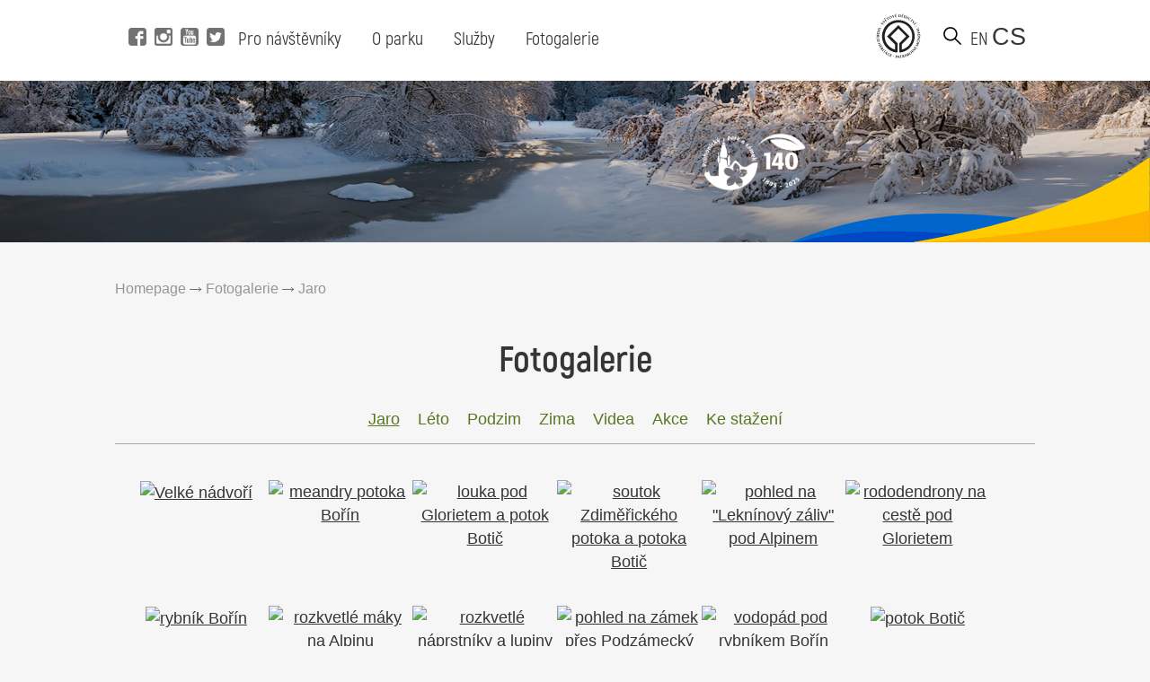

--- FILE ---
content_type: text/html; charset=UTF-8
request_url: https://www.pruhonickypark.cz/fotogalerie/jaro/
body_size: 14712
content:

<!DOCTYPE html>
<html>
	<head>
	<!-- Google tag (gtag.js) -->
	<script async src="https://www.googletagmanager.com/gtag/js?id=G-GT69H5T17G"></script>
	<script>
	  window.dataLayer = window.dataLayer || [];
	  function gtag(){dataLayer.push(arguments);}
	  gtag('js', new Date());
	
	  gtag('config', 'G-GT69H5T17G');
	</script>
	<title>Jaro - Průhonický park</title>
	<base href="https://www.pruhonickypark.cz/" />
	<meta charset="utf-8" />
	<meta http-equiv="Content-Type" content="text/html; charset=utf-8" />
	<meta name="viewport" content="width=device-width, initial-scale=1">
	<meta name="keywords" content="" />
	<meta name="description" content="Průhonický park a zámek je Národní kulturní památkou a je zapsán na Seznamu světového dědictví UNESCO."/>
	
	<meta property="og:description"        content="Průhonický park a zámek je Národní kulturní památkou a je zapsán na Seznamu světového dědictví UNESCO." />
	<meta property="og:image"              content="https://www.pruhonickypark.cz/wp-content/themes/mf-park-child/images/bg/large/bg-27.jpg" />
	
	
	<meta name="robots" content="" />
	<meta name="googlebot" content="" />
	<link rel="shortcut icon" type="image/x-icon" sizes="16x16" href="https://www.pruhonickypark.cz/wp-content/themes/mf-park/favicon.ico" />
	<link href='http://fonts.googleapis.com/css?family=Exo+2:400,300,700&subset=latin,latin-ext' rel='stylesheet' type='text/css'>
	<script type="text/javascript" src="https://www.pruhonickypark.cz/wp-content/themes/mf-park/scripts/modernizr.custom.js"></script>
	<script src="https://www.pruhonickypark.cz/wp-content/themes/mf-park-child/scripts/jquery-1.12.4.min.js"></script>
	<script src="https://www.pruhonickypark.cz/wp-content/themes/mf-park-child/scripts/jquery-ui.min.js"></script>
	<script src="https://www.pruhonickypark.cz/wp-content/themes/mf-park-child/scripts/setup.js"></script>
	<script src="https://www.pruhonickypark.cz/wp-content/themes/mf-park-child/scripts/mobile-menu.js"></script>
	<script type="text/javascript" src="https://www.pruhonickypark.cz/wp-content/themes/mf-park/scripts/jquery.magnific-popup.min.js"></script>
	<script type="text/javascript" src="https://www.pruhonickypark.cz/wp-content/themes/mf-park/scripts/jquery.arctext.js"></script>
	<script type="text/javascript" src="https://www.pruhonickypark.cz/wp-content/themes/mf-park/scripts/fadeSlideShow.js"></script>
	<script type="text/javascript" src="https://www.pruhonickypark.cz/wp-content/themes/mf-park/scripts/site.js"></script>
	<script type="text/javascript" src="https://www.pruhonickypark.cz/wp-content/themes/mf-park/scripts/gallery-cs.js"></script>
	<meta name='robots' content='max-image-preview:large' />
	<style>img:is([sizes="auto" i], [sizes^="auto," i]) { contain-intrinsic-size: 3000px 1500px }</style>
	<link rel="alternate" href="https://www.pruhonickypark.cz/en/photogallery/spring/" hreflang="en" />
<link rel="alternate" href="https://www.pruhonickypark.cz/fotogalerie/jaro/" hreflang="cs" />
<script type="text/javascript">
/* <![CDATA[ */
window._wpemojiSettings = {"baseUrl":"https:\/\/s.w.org\/images\/core\/emoji\/16.0.1\/72x72\/","ext":".png","svgUrl":"https:\/\/s.w.org\/images\/core\/emoji\/16.0.1\/svg\/","svgExt":".svg","source":{"concatemoji":"https:\/\/www.pruhonickypark.cz\/wp-includes\/js\/wp-emoji-release.min.js?ver=6.8.3"}};
/*! This file is auto-generated */
!function(s,n){var o,i,e;function c(e){try{var t={supportTests:e,timestamp:(new Date).valueOf()};sessionStorage.setItem(o,JSON.stringify(t))}catch(e){}}function p(e,t,n){e.clearRect(0,0,e.canvas.width,e.canvas.height),e.fillText(t,0,0);var t=new Uint32Array(e.getImageData(0,0,e.canvas.width,e.canvas.height).data),a=(e.clearRect(0,0,e.canvas.width,e.canvas.height),e.fillText(n,0,0),new Uint32Array(e.getImageData(0,0,e.canvas.width,e.canvas.height).data));return t.every(function(e,t){return e===a[t]})}function u(e,t){e.clearRect(0,0,e.canvas.width,e.canvas.height),e.fillText(t,0,0);for(var n=e.getImageData(16,16,1,1),a=0;a<n.data.length;a++)if(0!==n.data[a])return!1;return!0}function f(e,t,n,a){switch(t){case"flag":return n(e,"\ud83c\udff3\ufe0f\u200d\u26a7\ufe0f","\ud83c\udff3\ufe0f\u200b\u26a7\ufe0f")?!1:!n(e,"\ud83c\udde8\ud83c\uddf6","\ud83c\udde8\u200b\ud83c\uddf6")&&!n(e,"\ud83c\udff4\udb40\udc67\udb40\udc62\udb40\udc65\udb40\udc6e\udb40\udc67\udb40\udc7f","\ud83c\udff4\u200b\udb40\udc67\u200b\udb40\udc62\u200b\udb40\udc65\u200b\udb40\udc6e\u200b\udb40\udc67\u200b\udb40\udc7f");case"emoji":return!a(e,"\ud83e\udedf")}return!1}function g(e,t,n,a){var r="undefined"!=typeof WorkerGlobalScope&&self instanceof WorkerGlobalScope?new OffscreenCanvas(300,150):s.createElement("canvas"),o=r.getContext("2d",{willReadFrequently:!0}),i=(o.textBaseline="top",o.font="600 32px Arial",{});return e.forEach(function(e){i[e]=t(o,e,n,a)}),i}function t(e){var t=s.createElement("script");t.src=e,t.defer=!0,s.head.appendChild(t)}"undefined"!=typeof Promise&&(o="wpEmojiSettingsSupports",i=["flag","emoji"],n.supports={everything:!0,everythingExceptFlag:!0},e=new Promise(function(e){s.addEventListener("DOMContentLoaded",e,{once:!0})}),new Promise(function(t){var n=function(){try{var e=JSON.parse(sessionStorage.getItem(o));if("object"==typeof e&&"number"==typeof e.timestamp&&(new Date).valueOf()<e.timestamp+604800&&"object"==typeof e.supportTests)return e.supportTests}catch(e){}return null}();if(!n){if("undefined"!=typeof Worker&&"undefined"!=typeof OffscreenCanvas&&"undefined"!=typeof URL&&URL.createObjectURL&&"undefined"!=typeof Blob)try{var e="postMessage("+g.toString()+"("+[JSON.stringify(i),f.toString(),p.toString(),u.toString()].join(",")+"));",a=new Blob([e],{type:"text/javascript"}),r=new Worker(URL.createObjectURL(a),{name:"wpTestEmojiSupports"});return void(r.onmessage=function(e){c(n=e.data),r.terminate(),t(n)})}catch(e){}c(n=g(i,f,p,u))}t(n)}).then(function(e){for(var t in e)n.supports[t]=e[t],n.supports.everything=n.supports.everything&&n.supports[t],"flag"!==t&&(n.supports.everythingExceptFlag=n.supports.everythingExceptFlag&&n.supports[t]);n.supports.everythingExceptFlag=n.supports.everythingExceptFlag&&!n.supports.flag,n.DOMReady=!1,n.readyCallback=function(){n.DOMReady=!0}}).then(function(){return e}).then(function(){var e;n.supports.everything||(n.readyCallback(),(e=n.source||{}).concatemoji?t(e.concatemoji):e.wpemoji&&e.twemoji&&(t(e.twemoji),t(e.wpemoji)))}))}((window,document),window._wpemojiSettings);
/* ]]> */
</script>
<style id='wp-emoji-styles-inline-css' type='text/css'>

	img.wp-smiley, img.emoji {
		display: inline !important;
		border: none !important;
		box-shadow: none !important;
		height: 1em !important;
		width: 1em !important;
		margin: 0 0.07em !important;
		vertical-align: -0.1em !important;
		background: none !important;
		padding: 0 !important;
	}
</style>
<link rel='stylesheet' id='wp-block-library-css' href='https://www.pruhonickypark.cz/wp-includes/css/dist/block-library/style.min.css?ver=6.8.3' type='text/css' media='all' />
<style id='classic-theme-styles-inline-css' type='text/css'>
/*! This file is auto-generated */
.wp-block-button__link{color:#fff;background-color:#32373c;border-radius:9999px;box-shadow:none;text-decoration:none;padding:calc(.667em + 2px) calc(1.333em + 2px);font-size:1.125em}.wp-block-file__button{background:#32373c;color:#fff;text-decoration:none}
</style>
<style id='global-styles-inline-css' type='text/css'>
:root{--wp--preset--aspect-ratio--square: 1;--wp--preset--aspect-ratio--4-3: 4/3;--wp--preset--aspect-ratio--3-4: 3/4;--wp--preset--aspect-ratio--3-2: 3/2;--wp--preset--aspect-ratio--2-3: 2/3;--wp--preset--aspect-ratio--16-9: 16/9;--wp--preset--aspect-ratio--9-16: 9/16;--wp--preset--color--black: #000000;--wp--preset--color--cyan-bluish-gray: #abb8c3;--wp--preset--color--white: #ffffff;--wp--preset--color--pale-pink: #f78da7;--wp--preset--color--vivid-red: #cf2e2e;--wp--preset--color--luminous-vivid-orange: #ff6900;--wp--preset--color--luminous-vivid-amber: #fcb900;--wp--preset--color--light-green-cyan: #7bdcb5;--wp--preset--color--vivid-green-cyan: #00d084;--wp--preset--color--pale-cyan-blue: #8ed1fc;--wp--preset--color--vivid-cyan-blue: #0693e3;--wp--preset--color--vivid-purple: #9b51e0;--wp--preset--gradient--vivid-cyan-blue-to-vivid-purple: linear-gradient(135deg,rgba(6,147,227,1) 0%,rgb(155,81,224) 100%);--wp--preset--gradient--light-green-cyan-to-vivid-green-cyan: linear-gradient(135deg,rgb(122,220,180) 0%,rgb(0,208,130) 100%);--wp--preset--gradient--luminous-vivid-amber-to-luminous-vivid-orange: linear-gradient(135deg,rgba(252,185,0,1) 0%,rgba(255,105,0,1) 100%);--wp--preset--gradient--luminous-vivid-orange-to-vivid-red: linear-gradient(135deg,rgba(255,105,0,1) 0%,rgb(207,46,46) 100%);--wp--preset--gradient--very-light-gray-to-cyan-bluish-gray: linear-gradient(135deg,rgb(238,238,238) 0%,rgb(169,184,195) 100%);--wp--preset--gradient--cool-to-warm-spectrum: linear-gradient(135deg,rgb(74,234,220) 0%,rgb(151,120,209) 20%,rgb(207,42,186) 40%,rgb(238,44,130) 60%,rgb(251,105,98) 80%,rgb(254,248,76) 100%);--wp--preset--gradient--blush-light-purple: linear-gradient(135deg,rgb(255,206,236) 0%,rgb(152,150,240) 100%);--wp--preset--gradient--blush-bordeaux: linear-gradient(135deg,rgb(254,205,165) 0%,rgb(254,45,45) 50%,rgb(107,0,62) 100%);--wp--preset--gradient--luminous-dusk: linear-gradient(135deg,rgb(255,203,112) 0%,rgb(199,81,192) 50%,rgb(65,88,208) 100%);--wp--preset--gradient--pale-ocean: linear-gradient(135deg,rgb(255,245,203) 0%,rgb(182,227,212) 50%,rgb(51,167,181) 100%);--wp--preset--gradient--electric-grass: linear-gradient(135deg,rgb(202,248,128) 0%,rgb(113,206,126) 100%);--wp--preset--gradient--midnight: linear-gradient(135deg,rgb(2,3,129) 0%,rgb(40,116,252) 100%);--wp--preset--font-size--small: 13px;--wp--preset--font-size--medium: 20px;--wp--preset--font-size--large: 36px;--wp--preset--font-size--x-large: 42px;--wp--preset--spacing--20: 0.44rem;--wp--preset--spacing--30: 0.67rem;--wp--preset--spacing--40: 1rem;--wp--preset--spacing--50: 1.5rem;--wp--preset--spacing--60: 2.25rem;--wp--preset--spacing--70: 3.38rem;--wp--preset--spacing--80: 5.06rem;--wp--preset--shadow--natural: 6px 6px 9px rgba(0, 0, 0, 0.2);--wp--preset--shadow--deep: 12px 12px 50px rgba(0, 0, 0, 0.4);--wp--preset--shadow--sharp: 6px 6px 0px rgba(0, 0, 0, 0.2);--wp--preset--shadow--outlined: 6px 6px 0px -3px rgba(255, 255, 255, 1), 6px 6px rgba(0, 0, 0, 1);--wp--preset--shadow--crisp: 6px 6px 0px rgba(0, 0, 0, 1);}:where(.is-layout-flex){gap: 0.5em;}:where(.is-layout-grid){gap: 0.5em;}body .is-layout-flex{display: flex;}.is-layout-flex{flex-wrap: wrap;align-items: center;}.is-layout-flex > :is(*, div){margin: 0;}body .is-layout-grid{display: grid;}.is-layout-grid > :is(*, div){margin: 0;}:where(.wp-block-columns.is-layout-flex){gap: 2em;}:where(.wp-block-columns.is-layout-grid){gap: 2em;}:where(.wp-block-post-template.is-layout-flex){gap: 1.25em;}:where(.wp-block-post-template.is-layout-grid){gap: 1.25em;}.has-black-color{color: var(--wp--preset--color--black) !important;}.has-cyan-bluish-gray-color{color: var(--wp--preset--color--cyan-bluish-gray) !important;}.has-white-color{color: var(--wp--preset--color--white) !important;}.has-pale-pink-color{color: var(--wp--preset--color--pale-pink) !important;}.has-vivid-red-color{color: var(--wp--preset--color--vivid-red) !important;}.has-luminous-vivid-orange-color{color: var(--wp--preset--color--luminous-vivid-orange) !important;}.has-luminous-vivid-amber-color{color: var(--wp--preset--color--luminous-vivid-amber) !important;}.has-light-green-cyan-color{color: var(--wp--preset--color--light-green-cyan) !important;}.has-vivid-green-cyan-color{color: var(--wp--preset--color--vivid-green-cyan) !important;}.has-pale-cyan-blue-color{color: var(--wp--preset--color--pale-cyan-blue) !important;}.has-vivid-cyan-blue-color{color: var(--wp--preset--color--vivid-cyan-blue) !important;}.has-vivid-purple-color{color: var(--wp--preset--color--vivid-purple) !important;}.has-black-background-color{background-color: var(--wp--preset--color--black) !important;}.has-cyan-bluish-gray-background-color{background-color: var(--wp--preset--color--cyan-bluish-gray) !important;}.has-white-background-color{background-color: var(--wp--preset--color--white) !important;}.has-pale-pink-background-color{background-color: var(--wp--preset--color--pale-pink) !important;}.has-vivid-red-background-color{background-color: var(--wp--preset--color--vivid-red) !important;}.has-luminous-vivid-orange-background-color{background-color: var(--wp--preset--color--luminous-vivid-orange) !important;}.has-luminous-vivid-amber-background-color{background-color: var(--wp--preset--color--luminous-vivid-amber) !important;}.has-light-green-cyan-background-color{background-color: var(--wp--preset--color--light-green-cyan) !important;}.has-vivid-green-cyan-background-color{background-color: var(--wp--preset--color--vivid-green-cyan) !important;}.has-pale-cyan-blue-background-color{background-color: var(--wp--preset--color--pale-cyan-blue) !important;}.has-vivid-cyan-blue-background-color{background-color: var(--wp--preset--color--vivid-cyan-blue) !important;}.has-vivid-purple-background-color{background-color: var(--wp--preset--color--vivid-purple) !important;}.has-black-border-color{border-color: var(--wp--preset--color--black) !important;}.has-cyan-bluish-gray-border-color{border-color: var(--wp--preset--color--cyan-bluish-gray) !important;}.has-white-border-color{border-color: var(--wp--preset--color--white) !important;}.has-pale-pink-border-color{border-color: var(--wp--preset--color--pale-pink) !important;}.has-vivid-red-border-color{border-color: var(--wp--preset--color--vivid-red) !important;}.has-luminous-vivid-orange-border-color{border-color: var(--wp--preset--color--luminous-vivid-orange) !important;}.has-luminous-vivid-amber-border-color{border-color: var(--wp--preset--color--luminous-vivid-amber) !important;}.has-light-green-cyan-border-color{border-color: var(--wp--preset--color--light-green-cyan) !important;}.has-vivid-green-cyan-border-color{border-color: var(--wp--preset--color--vivid-green-cyan) !important;}.has-pale-cyan-blue-border-color{border-color: var(--wp--preset--color--pale-cyan-blue) !important;}.has-vivid-cyan-blue-border-color{border-color: var(--wp--preset--color--vivid-cyan-blue) !important;}.has-vivid-purple-border-color{border-color: var(--wp--preset--color--vivid-purple) !important;}.has-vivid-cyan-blue-to-vivid-purple-gradient-background{background: var(--wp--preset--gradient--vivid-cyan-blue-to-vivid-purple) !important;}.has-light-green-cyan-to-vivid-green-cyan-gradient-background{background: var(--wp--preset--gradient--light-green-cyan-to-vivid-green-cyan) !important;}.has-luminous-vivid-amber-to-luminous-vivid-orange-gradient-background{background: var(--wp--preset--gradient--luminous-vivid-amber-to-luminous-vivid-orange) !important;}.has-luminous-vivid-orange-to-vivid-red-gradient-background{background: var(--wp--preset--gradient--luminous-vivid-orange-to-vivid-red) !important;}.has-very-light-gray-to-cyan-bluish-gray-gradient-background{background: var(--wp--preset--gradient--very-light-gray-to-cyan-bluish-gray) !important;}.has-cool-to-warm-spectrum-gradient-background{background: var(--wp--preset--gradient--cool-to-warm-spectrum) !important;}.has-blush-light-purple-gradient-background{background: var(--wp--preset--gradient--blush-light-purple) !important;}.has-blush-bordeaux-gradient-background{background: var(--wp--preset--gradient--blush-bordeaux) !important;}.has-luminous-dusk-gradient-background{background: var(--wp--preset--gradient--luminous-dusk) !important;}.has-pale-ocean-gradient-background{background: var(--wp--preset--gradient--pale-ocean) !important;}.has-electric-grass-gradient-background{background: var(--wp--preset--gradient--electric-grass) !important;}.has-midnight-gradient-background{background: var(--wp--preset--gradient--midnight) !important;}.has-small-font-size{font-size: var(--wp--preset--font-size--small) !important;}.has-medium-font-size{font-size: var(--wp--preset--font-size--medium) !important;}.has-large-font-size{font-size: var(--wp--preset--font-size--large) !important;}.has-x-large-font-size{font-size: var(--wp--preset--font-size--x-large) !important;}
:where(.wp-block-post-template.is-layout-flex){gap: 1.25em;}:where(.wp-block-post-template.is-layout-grid){gap: 1.25em;}
:where(.wp-block-columns.is-layout-flex){gap: 2em;}:where(.wp-block-columns.is-layout-grid){gap: 2em;}
:root :where(.wp-block-pullquote){font-size: 1.5em;line-height: 1.6;}
</style>
<link rel='stylesheet' id='parent-style-css' href='https://www.pruhonickypark.cz/wp-content/themes/mf-park/style.css?ver=0.1' type='text/css' media='all' />
<link rel='stylesheet' id='child-style-css' href='https://www.pruhonickypark.cz/wp-content/themes/mf-park-child/style.css?ver=1.0.3' type='text/css' media='all' />
<link rel='stylesheet' id='slb_core-css' href='https://www.pruhonickypark.cz/wp-content/plugins/simple-lightbox/client/css/app.css?ver=2.9.4' type='text/css' media='all' />
<link rel='stylesheet' id='forget-about-shortcode-buttons-css' href='https://www.pruhonickypark.cz/wp-content/plugins/forget-about-shortcode-buttons/public/css/button-styles.css?ver=2.1.3' type='text/css' media='all' />
<link rel="https://api.w.org/" href="https://www.pruhonickypark.cz/wp-json/" /><link rel="alternate" title="JSON" type="application/json" href="https://www.pruhonickypark.cz/wp-json/wp/v2/pages/4178" /><link rel="EditURI" type="application/rsd+xml" title="RSD" href="https://www.pruhonickypark.cz/xmlrpc.php?rsd" />
<meta name="generator" content="WordPress 6.8.3" />
<link rel="canonical" href="https://www.pruhonickypark.cz/fotogalerie/jaro/" />
<link rel='shortlink' href='https://www.pruhonickypark.cz/?p=4178' />
<link rel="alternate" title="oEmbed (JSON)" type="application/json+oembed" href="https://www.pruhonickypark.cz/wp-json/oembed/1.0/embed?url=https%3A%2F%2Fwww.pruhonickypark.cz%2Ffotogalerie%2Fjaro%2F&#038;lang=cs" />
<link rel="alternate" title="oEmbed (XML)" type="text/xml+oembed" href="https://www.pruhonickypark.cz/wp-json/oembed/1.0/embed?url=https%3A%2F%2Fwww.pruhonickypark.cz%2Ffotogalerie%2Fjaro%2F&#038;format=xml&#038;lang=cs" />
<link rel="icon" href="https://www.pruhonickypark.cz/wp-content/uploads/2016/06/logo_pruhonice-80x80.png" sizes="32x32" />
<link rel="icon" href="https://www.pruhonickypark.cz/wp-content/uploads/2016/06/logo_pruhonice.png" sizes="192x192" />
<link rel="apple-touch-icon" href="https://www.pruhonickypark.cz/wp-content/uploads/2016/06/logo_pruhonice.png" />
<meta name="msapplication-TileImage" content="https://www.pruhonickypark.cz/wp-content/uploads/2016/06/logo_pruhonice.png" />
	<link href="https://www.pruhonickypark.cz/wp-content/themes/mf-park-child/includes/fonts/stylesheet.css" rel="stylesheet">
	<link rel="stylesheet" type="text/css" href="https://www.pruhonickypark.cz/wp-content/themes/mf-park-child/styles/newstyle.css" />
	<script src="https://www.pruhonickypark.cz/wp-content/themes/mf-park-child/scripts/setup.js"></script>
	<script src="https://www.pruhonickypark.cz/wp-content/themes/mf-park-child/scripts/mobile-menu.js"></script>
		<base href="https://www.pruhonickypark.cz/fotogalerie/jaro/">
</head>

<body class="subpage">
	
	<div class="page">
		
		<header class="page-header desktop">
			<div class="page-col">
			
				<div class="position-left">
					<div class="social">
						<a title="Navštívit Facebook" href="https://www.facebook.com/Pruhonickypark" target="_blank" class="fb-i">
							<span class="icon"></span> 
						</a>
						<a title="Navštívit Instagram" href="https://www.instagram.com/pruhonicky_park/" target="_blank" class="ig-i">
							<span class="icon"></span> 
						</a>
						<a title="Navštívit Youtube" href="https://www.youtube.com/channel/UClPmqxyaqa-W505MNI8Fqxg" target="_blank" class="yt-i">
							<span class="icon"></span> 
						</a>
						<a title="Navštívit Twitter" href="https://twitter.com/ibotcz" target="_blank" class="tw-i">
							<span class="icon"></span> 
						</a>
					</div>
					
					<div class="menu">
						<ul id="menu-hlavni-menu-cz" class="menu firstmenu"><li id="menu-item-4215" class="menu-item menu-item-type-post_type menu-item-object-page menu-item-has-children menu-item-4215"><a href="https://www.pruhonickypark.cz/pro-navstevniky/">Pro návštěvníky</a>
<div class='submenu-wrapper'><ul class='menu submenu'>
	<li id="menu-item-4479" class="menu-item menu-item-type-post_type menu-item-object-page menu-item-4479"><a href="https://www.pruhonickypark.cz/pro-navstevniky/oteviraci-doba/">Otevírací doba</a></li>
	<li id="menu-item-4485" class="menu-item menu-item-type-post_type menu-item-object-page menu-item-4485"><a href="https://www.pruhonickypark.cz/pro-navstevniky/vstupne/">Vstupné</a></li>
	<li id="menu-item-8044" class="menu-item menu-item-type-post_type menu-item-object-page menu-item-8044"><a href="https://www.pruhonickypark.cz/pro-navstevniky/navstevnicke-okruhy/">Online průvodci</a></li>
	<li id="menu-item-4482" class="menu-item menu-item-type-post_type menu-item-object-page menu-item-4482"><a href="https://www.pruhonickypark.cz/pro-navstevniky/vnitrni-expozice/">Expozice</a></li>
	<li id="menu-item-4488" class="menu-item menu-item-type-post_type menu-item-object-page menu-item-4488"><a href="https://www.pruhonickypark.cz/pro-navstevniky/kudy-k-nam/">Kudy k nám</a></li>
	<li id="menu-item-4489" class="menu-item menu-item-type-post_type menu-item-object-page menu-item-4489"><a href="https://www.pruhonickypark.cz/pro-navstevniky/navstevni-rad/">Návštěvní řád</a></li>
</ul></div>
</li>
<li id="menu-item-4218" class="menu-item menu-item-type-post_type menu-item-object-page menu-item-has-children menu-item-4218"><a href="https://www.pruhonickypark.cz/o-parku/">O parku</a>
<div class='submenu-wrapper'><ul class='menu submenu'>
	<li id="menu-item-4490" class="menu-item menu-item-type-post_type menu-item-object-page menu-item-4490"><a href="https://www.pruhonickypark.cz/o-parku/historie/">Historie</a></li>
	<li id="menu-item-4493" class="menu-item menu-item-type-post_type menu-item-object-page menu-item-4493"><a href="https://www.pruhonickypark.cz/o-parku/nase-rostliny/">Naše rostliny</a></li>
	<li id="menu-item-4495" class="menu-item menu-item-type-post_type menu-item-object-page menu-item-4495"><a href="https://www.pruhonickypark.cz/o-parku/zamek/">Zámek</a></li>
	<li id="menu-item-4492" class="menu-item menu-item-type-post_type menu-item-object-page menu-item-4492"><a href="https://www.pruhonickypark.cz/o-parku/kostel/">Kostel</a></li>
	<li id="menu-item-15090" class="menu-item menu-item-type-post_type menu-item-object-page menu-item-15090"><a href="https://www.pruhonickypark.cz/o-parku/veda-v-parku/">Věda v parku</a></li>
</ul></div>
</li>
<li id="menu-item-4216" class="menu-item menu-item-type-post_type menu-item-object-page menu-item-has-children menu-item-4216"><a href="https://www.pruhonickypark.cz/sluzby/">Služby</a>
<div class='submenu-wrapper'><ul class='menu submenu'>
	<li id="menu-item-4499" class="menu-item menu-item-type-post_type menu-item-object-page menu-item-4499"><a href="https://www.pruhonickypark.cz/sluzby/svatby/">Svatby</a></li>
	<li id="menu-item-4564" class="menu-item menu-item-type-post_type menu-item-object-page menu-item-4564"><a href="https://www.pruhonickypark.cz/sluzby/pronajem-prostor/">Pronájem</a></li>
	<li id="menu-item-4503" class="menu-item menu-item-type-post_type menu-item-object-page menu-item-4503"><a href="https://www.pruhonickypark.cz/sluzby/komentovane-prohlidky/">Prohlídky</a></li>
	<li id="menu-item-4505" class="menu-item menu-item-type-post_type menu-item-object-page menu-item-4505"><a href="https://www.pruhonickypark.cz/sluzby/komercni-fotografovani-a-filmovani/">Fotografování a filmování</a></li>
	<li id="menu-item-4481" class="menu-item menu-item-type-post_type menu-item-object-page menu-item-4481"><a href="https://www.pruhonickypark.cz/sluzby/pro-handicapovane/">Handicapovaní</a></li>
</ul></div>
</li>
<li id="menu-item-4217" class="menu-item menu-item-type-post_type menu-item-object-page current-page-ancestor current-menu-ancestor current-menu-parent current-page-parent current_page_parent current_page_ancestor menu-item-has-children menu-item-4217"><a href="https://www.pruhonickypark.cz/fotogalerie/">Fotogalerie</a>
<div class='submenu-wrapper'><ul class='menu submenu'>
	<li id="menu-item-4507" class="menu-item menu-item-type-post_type menu-item-object-page current-menu-item page_item page-item-4178 current_page_item menu-item-4507"><a href="https://www.pruhonickypark.cz/fotogalerie/jaro/" aria-current="page">Jaro</a></li>
	<li id="menu-item-4508" class="menu-item menu-item-type-post_type menu-item-object-page menu-item-4508"><a href="https://www.pruhonickypark.cz/fotogalerie/leto/">Léto</a></li>
	<li id="menu-item-4509" class="menu-item menu-item-type-post_type menu-item-object-page menu-item-4509"><a href="https://www.pruhonickypark.cz/fotogalerie/podzim/">Podzim</a></li>
	<li id="menu-item-4511" class="menu-item menu-item-type-post_type menu-item-object-page menu-item-4511"><a href="https://www.pruhonickypark.cz/fotogalerie/zima/">Zima</a></li>
	<li id="menu-item-4510" class="menu-item menu-item-type-post_type menu-item-object-page menu-item-4510"><a href="https://www.pruhonickypark.cz/fotogalerie/videa/">Videa</a></li>
	<li id="menu-item-4506" class="menu-item menu-item-type-post_type menu-item-object-page menu-item-4506"><a href="https://www.pruhonickypark.cz/fotogalerie/akce/">Akce</a></li>
	<li id="menu-item-13310" class="menu-item menu-item-type-post_type menu-item-object-page menu-item-13310"><a href="https://www.pruhonickypark.cz/fotogalerie/ke-stazeni/">Ke stažení</a></li>
</ul></div>
</li>
</ul>					</div>
				
				</div>
				
				
	
				<div class="position-right">
					<div class="unesco-wrapper">
						<a class="search-btn unesco-logo" href="/o-parku/zamek/" title="UNESCO"></a>
					</div>
					
					<button class="search-btn" onclick="toggleSearch()" title="Vyhledat na webu Průhonického parku"></button>
					
					<div class="language-switcher">
						<ul class="menu langs">
																								  <li><a href="https://www.pruhonickypark.cz/en/photogallery/spring/">en</a></li>
																														  <li class="activelanguage">cs</li>
																		</ul>
					</div>
					
				</div>
				
				<div class="desktop-search" >
					<div class="search-text" >
						Vyhledejte klíčové slovo nebo výraz:						
					</div>
					<form id="small-search" role="search" action="https://www.pruhonickypark.cz" method="get" hidden>
						<fieldset>
						  <legend class="visuallyhidden"><span>Hledaný výraz:</span></legend>
						  <label class="hide" for="searchfield">Hledaný výraz:</label>
						  <span class="searchInputBg">
							<input name="s" class="searchfield" id="searchfield" type="text" placeholder="Hledaný výraz" value="" />
							<button type="submit"><span class="visuallyhidden">Vyhledat</span></button>
						  </span>
						</fieldset>
					</form>
				</div>
				
			</div>
		</header>	
		
		<!-- header pro mobil -->
		<header class="page-header mobile closed">
				
			<div class="mobile-menu-control">
				<div class="language-switcher">
					<ul>
																				  <li><a href="https://www.pruhonickypark.cz/en/photogallery/spring/">en</a></li>
																									  <li class="activelanguage">cs</li>
															</ul>
				</div>
				<div class="btn-menu">
					<button title="Otevřít menu" class="open" onclick="openMenu()"></button>
					<button title="Zavřít menu" class="close hidden" onclick="closeMenu()"></button>
				</div>
			</div>
			
			<div class="menu">
				<ul id="menu-hlavni-menu-cz-1" class=""><li class="menu-item menu-item-type-post_type menu-item-object-page menu-item-has-children menu-item-4215"><a href="https://www.pruhonickypark.cz/pro-navstevniky/">Pro návštěvníky</a>
<ul class="sub-menu">
	<li class="menu-item menu-item-type-post_type menu-item-object-page menu-item-4479"><a href="https://www.pruhonickypark.cz/pro-navstevniky/oteviraci-doba/">Otevírací doba</a></li>
	<li class="menu-item menu-item-type-post_type menu-item-object-page menu-item-4485"><a href="https://www.pruhonickypark.cz/pro-navstevniky/vstupne/">Vstupné</a></li>
	<li class="menu-item menu-item-type-post_type menu-item-object-page menu-item-8044"><a href="https://www.pruhonickypark.cz/pro-navstevniky/navstevnicke-okruhy/">Online průvodci</a></li>
	<li class="menu-item menu-item-type-post_type menu-item-object-page menu-item-4482"><a href="https://www.pruhonickypark.cz/pro-navstevniky/vnitrni-expozice/">Expozice</a></li>
	<li class="menu-item menu-item-type-post_type menu-item-object-page menu-item-4488"><a href="https://www.pruhonickypark.cz/pro-navstevniky/kudy-k-nam/">Kudy k nám</a></li>
	<li class="menu-item menu-item-type-post_type menu-item-object-page menu-item-4489"><a href="https://www.pruhonickypark.cz/pro-navstevniky/navstevni-rad/">Návštěvní řád</a></li>
</ul>
</li>
<li class="menu-item menu-item-type-post_type menu-item-object-page menu-item-has-children menu-item-4218"><a href="https://www.pruhonickypark.cz/o-parku/">O parku</a>
<ul class="sub-menu">
	<li class="menu-item menu-item-type-post_type menu-item-object-page menu-item-4490"><a href="https://www.pruhonickypark.cz/o-parku/historie/">Historie</a></li>
	<li class="menu-item menu-item-type-post_type menu-item-object-page menu-item-4493"><a href="https://www.pruhonickypark.cz/o-parku/nase-rostliny/">Naše rostliny</a></li>
	<li class="menu-item menu-item-type-post_type menu-item-object-page menu-item-4495"><a href="https://www.pruhonickypark.cz/o-parku/zamek/">Zámek</a></li>
	<li class="menu-item menu-item-type-post_type menu-item-object-page menu-item-4492"><a href="https://www.pruhonickypark.cz/o-parku/kostel/">Kostel</a></li>
	<li class="menu-item menu-item-type-post_type menu-item-object-page menu-item-15090"><a href="https://www.pruhonickypark.cz/o-parku/veda-v-parku/">Věda v parku</a></li>
</ul>
</li>
<li class="menu-item menu-item-type-post_type menu-item-object-page menu-item-has-children menu-item-4216"><a href="https://www.pruhonickypark.cz/sluzby/">Služby</a>
<ul class="sub-menu">
	<li class="menu-item menu-item-type-post_type menu-item-object-page menu-item-4499"><a href="https://www.pruhonickypark.cz/sluzby/svatby/">Svatby</a></li>
	<li class="menu-item menu-item-type-post_type menu-item-object-page menu-item-4564"><a href="https://www.pruhonickypark.cz/sluzby/pronajem-prostor/">Pronájem</a></li>
	<li class="menu-item menu-item-type-post_type menu-item-object-page menu-item-4503"><a href="https://www.pruhonickypark.cz/sluzby/komentovane-prohlidky/">Prohlídky</a></li>
	<li class="menu-item menu-item-type-post_type menu-item-object-page menu-item-4505"><a href="https://www.pruhonickypark.cz/sluzby/komercni-fotografovani-a-filmovani/">Fotografování a filmování</a></li>
	<li class="menu-item menu-item-type-post_type menu-item-object-page menu-item-4481"><a href="https://www.pruhonickypark.cz/sluzby/pro-handicapovane/">Handicapovaní</a></li>
</ul>
</li>
<li class="menu-item menu-item-type-post_type menu-item-object-page current-page-ancestor current-menu-ancestor current-menu-parent current-page-parent current_page_parent current_page_ancestor menu-item-has-children menu-item-4217"><a href="https://www.pruhonickypark.cz/fotogalerie/">Fotogalerie</a>
<ul class="sub-menu">
	<li class="menu-item menu-item-type-post_type menu-item-object-page current-menu-item page_item page-item-4178 current_page_item menu-item-4507"><a href="https://www.pruhonickypark.cz/fotogalerie/jaro/" aria-current="page">Jaro</a></li>
	<li class="menu-item menu-item-type-post_type menu-item-object-page menu-item-4508"><a href="https://www.pruhonickypark.cz/fotogalerie/leto/">Léto</a></li>
	<li class="menu-item menu-item-type-post_type menu-item-object-page menu-item-4509"><a href="https://www.pruhonickypark.cz/fotogalerie/podzim/">Podzim</a></li>
	<li class="menu-item menu-item-type-post_type menu-item-object-page menu-item-4511"><a href="https://www.pruhonickypark.cz/fotogalerie/zima/">Zima</a></li>
	<li class="menu-item menu-item-type-post_type menu-item-object-page menu-item-4510"><a href="https://www.pruhonickypark.cz/fotogalerie/videa/">Videa</a></li>
	<li class="menu-item menu-item-type-post_type menu-item-object-page menu-item-4506"><a href="https://www.pruhonickypark.cz/fotogalerie/akce/">Akce</a></li>
	<li class="menu-item menu-item-type-post_type menu-item-object-page menu-item-13310"><a href="https://www.pruhonickypark.cz/fotogalerie/ke-stazeni/">Ke stažení</a></li>
</ul>
</li>
</ul>			</div>
			
			<form id="small-search" role="search" action="https://www.pruhonickypark.cz" method="get" hidden>
				<fieldset>
					  <legend class="visuallyhidden"><span>Hledaný výraz:</span></legend>
					  <label class="hide" for="searchfield">Hledaný výraz:</label>
					  <span class="searchInputBg">
						<input name="s" class="searchfield" id="searchfield" type="text" placeholder="Hledaný výraz" value="" />
						<button type="submit"><span class="visuallyhidden">Vyhledat</span></button>
					  </span>
					</fieldset>
			</form>
			
				
		</header>				
		
		<div class="main-heading page-col" hidden>
		  <h1>Průhonický park<br />Průhonický park a zámek je Národní kulturní památkou a je zapsán na Seznamu světového dědictví UNESCO.</h1>
		</div>
				<div alt="Fotografie znázorňůjící aktuální roční období v parku." class="hero-image subsite" style="background-image: linear-gradient(rgba(0, 0, 0, 0), rgba(0, 0, 0, 0.4)), url('https://www.pruhonickypark.cz/wp-content/themes/mf-park-child/images/bg/large/bg-27.jpg');">
			
			<a href="https://www.pruhonickypark.cz/2022/02/25/we-hereby-publicly-condemn-russias-aggression-against-ukraine-and-its-people/" title="Veřejně odsuzujeme ruskou agresi vůči Ukrajině a jejím obyvatelům">
				<img alt="Ukrajinská vlajka" style="position: absolute; bottom: 0px; right: 0px; max-width: 400px; width:70vw;" src="https://www.pruhonickypark.cz/wp-content/themes/mf-park-child/images/ukraine.svg">
			</a>
			
			<div class="page-col">
				<div class="hero-content">
					<a href="https://www.pruhonickypark.cz" title="Navštívit domovskou stránku Průhonického parku">
						<img alt="Logo průhonického parku"  id="logo" alt="Průhonický park Průhonický park a zámek je Národní kulturní památkou a je zapsán na Seznamu světového dědictví UNESCO." src="https://www.pruhonickypark.cz/wp-content/themes/mf-park-child/images/PPaZ_logo_bila_100.png" />
					</a>						
				</div>
			</div>
		</div>
		<!-- konec header -->
	<div class="main page-col">
		<div class="main-content">
			    <p class="breadcrumbs"><!-- Breadcrumb NavXT 7.4.1 -->
<a title="Průhonický park" href="https://www.pruhonickypark.cz">Homepage</a>&nbsp;<img src="wp-content/themes/mf-park/images/breadcrumb_arrow.png" />&nbsp;<a title="Fotogalerie" href="https://www.pruhonickypark.cz/fotogalerie/">Fotogalerie</a>&nbsp;<img src="wp-content/themes/mf-park/images/breadcrumb_arrow.png" />&nbsp;<a title="Jaro" href="https://www.pruhonickypark.cz/fotogalerie/jaro/">Jaro</a></p>
			<div class="homepagecontent">
								
									<h1 hidden>Jaro</h1>
					<span class="subpage-title">Fotogalerie</span>
								
				<div class="homepage-tabs">					
					<ul id="menu-fotogalerie-cz" class="submenu-menu page"><li id="menu-item-4302" class="menu-item menu-item-type-post_type menu-item-object-page current-menu-item page_item page-item-4178 current_page_item menu-item-4302"><a href="https://www.pruhonickypark.cz/fotogalerie/jaro/" aria-current="page">Jaro</a></li>
<li id="menu-item-4305" class="menu-item menu-item-type-post_type menu-item-object-page menu-item-4305"><a href="https://www.pruhonickypark.cz/fotogalerie/leto/">Léto</a></li>
<li id="menu-item-4299" class="menu-item menu-item-type-post_type menu-item-object-page menu-item-4299"><a href="https://www.pruhonickypark.cz/fotogalerie/podzim/">Podzim</a></li>
<li id="menu-item-4301" class="menu-item menu-item-type-post_type menu-item-object-page menu-item-4301"><a href="https://www.pruhonickypark.cz/fotogalerie/zima/">Zima</a></li>
<li id="menu-item-4300" class="menu-item menu-item-type-post_type menu-item-object-page menu-item-4300"><a href="https://www.pruhonickypark.cz/fotogalerie/videa/">Videa</a></li>
<li id="menu-item-4306" class="menu-item menu-item-type-post_type menu-item-object-page menu-item-4306"><a href="https://www.pruhonickypark.cz/fotogalerie/akce/">Akce</a></li>
<li id="menu-item-13280" class="menu-item menu-item-type-post_type menu-item-object-page menu-item-13280"><a href="https://www.pruhonickypark.cz/fotogalerie/ke-stazeni/">Ke stažení</a></li>
</ul>				</div>
				
				<div class="tabs-separator"></div>	
							
				<div class="page-content">	
											
						<h2 class="hide noscript-name">Jaro</h2>
						
		<style type="text/css">
			#gallery-1 {
				margin: auto;
			}
			#gallery-1 .gallery-item {
				float: left;
				margin-top: 10px;
				text-align: center;
				width: 16%;
			}
			#gallery-1 img {
				border: 2px solid #cfcfcf;
			}
			#gallery-1 .gallery-caption {
				margin-left: 0;
			}
			/* see gallery_shortcode() in wp-includes/media.php */
		</style>
		<div id='gallery-1' class='gallery galleryid-4178 gallery-columns-6 gallery-size-thumbnail'><dl class='gallery-item'>
			<dt class='gallery-icon landscape'>
				<a href="https://www.pruhonickypark.cz/wp-content/uploads/2021/06/Velke-nadvori.jpg" data-slb-active="1" data-slb-asset="1225562885" data-slb-internal="0" data-slb-group="slb"><img decoding="async" width="150" height="150" src="https://www.pruhonickypark.cz/wp-content/uploads/2021/06/Velke-nadvori-150x150.jpg" class="attachment-thumbnail size-thumbnail" alt="Velké nádvoří" srcset="https://www.pruhonickypark.cz/wp-content/uploads/2021/06/Velke-nadvori-150x150.jpg 150w, https://www.pruhonickypark.cz/wp-content/uploads/2021/06/Velke-nadvori-80x80.jpg 80w" sizes="(max-width: 150px) 100vw, 150px" /></a>
			</dt></dl><dl class='gallery-item'>
			<dt class='gallery-icon landscape'>
				<a href="https://www.pruhonickypark.cz/wp-content/uploads/2021/06/184438770_2884681908410298_4932902258748175874_n.jpg" data-slb-active="1" data-slb-asset="561207637" data-slb-internal="0" data-slb-group="slb"><img decoding="async" width="150" height="150" src="https://www.pruhonickypark.cz/wp-content/uploads/2021/06/184438770_2884681908410298_4932902258748175874_n-150x150.jpg" class="attachment-thumbnail size-thumbnail" alt="meandry potoka Bořín" srcset="https://www.pruhonickypark.cz/wp-content/uploads/2021/06/184438770_2884681908410298_4932902258748175874_n-150x150.jpg 150w, https://www.pruhonickypark.cz/wp-content/uploads/2021/06/184438770_2884681908410298_4932902258748175874_n-80x80.jpg 80w" sizes="(max-width: 150px) 100vw, 150px" /></a>
			</dt></dl><dl class='gallery-item'>
			<dt class='gallery-icon landscape'>
				<a href="https://www.pruhonickypark.cz/wp-content/uploads/2021/06/92177125_2578266775718481_7058226353757224960_n.jpg" data-slb-active="1" data-slb-asset="1589818518" data-slb-internal="0" data-slb-group="slb"><img decoding="async" width="150" height="150" src="https://www.pruhonickypark.cz/wp-content/uploads/2021/06/92177125_2578266775718481_7058226353757224960_n-150x150.jpg" class="attachment-thumbnail size-thumbnail" alt="louka pod Glorietem a potok Botič" srcset="https://www.pruhonickypark.cz/wp-content/uploads/2021/06/92177125_2578266775718481_7058226353757224960_n-150x150.jpg 150w, https://www.pruhonickypark.cz/wp-content/uploads/2021/06/92177125_2578266775718481_7058226353757224960_n-80x80.jpg 80w" sizes="(max-width: 150px) 100vw, 150px" /></a>
			</dt></dl><dl class='gallery-item'>
			<dt class='gallery-icon landscape'>
				<a href="https://www.pruhonickypark.cz/wp-content/uploads/2021/06/IMG_0012-scaled.jpg" data-slb-active="1" data-slb-asset="2073285379" data-slb-internal="0" data-slb-group="slb"><img decoding="async" width="150" height="150" src="https://www.pruhonickypark.cz/wp-content/uploads/2021/06/IMG_0012-150x150.jpg" class="attachment-thumbnail size-thumbnail" alt="soutok Zdiměřického potoka a potoka Botič" srcset="https://www.pruhonickypark.cz/wp-content/uploads/2021/06/IMG_0012-150x150.jpg 150w, https://www.pruhonickypark.cz/wp-content/uploads/2021/06/IMG_0012-80x80.jpg 80w" sizes="(max-width: 150px) 100vw, 150px" /></a>
			</dt></dl><dl class='gallery-item'>
			<dt class='gallery-icon landscape'>
				<a href="https://www.pruhonickypark.cz/wp-content/uploads/2021/06/12961447_1745466978998469_448606746373524298_o.jpg" data-slb-active="1" data-slb-asset="1952921068" data-slb-internal="0" data-slb-group="slb"><img decoding="async" width="150" height="150" src="https://www.pruhonickypark.cz/wp-content/uploads/2021/06/12961447_1745466978998469_448606746373524298_o-150x150.jpg" class="attachment-thumbnail size-thumbnail" alt="pohled na &quot;Leknínový záliv&quot; pod Alpinem" srcset="https://www.pruhonickypark.cz/wp-content/uploads/2021/06/12961447_1745466978998469_448606746373524298_o-150x150.jpg 150w, https://www.pruhonickypark.cz/wp-content/uploads/2021/06/12961447_1745466978998469_448606746373524298_o-80x80.jpg 80w" sizes="(max-width: 150px) 100vw, 150px" /></a>
			</dt></dl><dl class='gallery-item'>
			<dt class='gallery-icon landscape'>
				<a href="https://www.pruhonickypark.cz/wp-content/uploads/2021/06/IMG_3717-scaled.jpg" data-slb-active="1" data-slb-asset="1599067938" data-slb-internal="0" data-slb-group="slb"><img decoding="async" width="150" height="150" src="https://www.pruhonickypark.cz/wp-content/uploads/2021/06/IMG_3717-150x150.jpg" class="attachment-thumbnail size-thumbnail" alt="rododendrony na cestě pod Glorietem" srcset="https://www.pruhonickypark.cz/wp-content/uploads/2021/06/IMG_3717-150x150.jpg 150w, https://www.pruhonickypark.cz/wp-content/uploads/2021/06/IMG_3717-80x80.jpg 80w" sizes="(max-width: 150px) 100vw, 150px" /></a>
			</dt></dl><br style="clear: both" /><dl class='gallery-item'>
			<dt class='gallery-icon landscape'>
				<a href="https://www.pruhonickypark.cz/wp-content/uploads/2021/06/IMG_0069-scaled.jpg" data-slb-active="1" data-slb-asset="1304432421" data-slb-internal="0" data-slb-group="slb"><img decoding="async" width="150" height="150" src="https://www.pruhonickypark.cz/wp-content/uploads/2021/06/IMG_0069-150x150.jpg" class="attachment-thumbnail size-thumbnail" alt="rybník Bořín" srcset="https://www.pruhonickypark.cz/wp-content/uploads/2021/06/IMG_0069-150x150.jpg 150w, https://www.pruhonickypark.cz/wp-content/uploads/2021/06/IMG_0069-80x80.jpg 80w" sizes="(max-width: 150px) 100vw, 150px" /></a>
			</dt></dl><dl class='gallery-item'>
			<dt class='gallery-icon landscape'>
				<a href="https://www.pruhonickypark.cz/wp-content/uploads/2021/06/59384131_2148703548584308_2502333094376243200_n.jpg" data-slb-active="1" data-slb-asset="1058727261" data-slb-internal="0" data-slb-group="slb"><img decoding="async" width="150" height="150" src="https://www.pruhonickypark.cz/wp-content/uploads/2021/06/59384131_2148703548584308_2502333094376243200_n-150x150.jpg" class="attachment-thumbnail size-thumbnail" alt="rozkvetlé máky na Alpinu" srcset="https://www.pruhonickypark.cz/wp-content/uploads/2021/06/59384131_2148703548584308_2502333094376243200_n-150x150.jpg 150w, https://www.pruhonickypark.cz/wp-content/uploads/2021/06/59384131_2148703548584308_2502333094376243200_n-80x80.jpg 80w" sizes="(max-width: 150px) 100vw, 150px" /></a>
			</dt></dl><dl class='gallery-item'>
			<dt class='gallery-icon landscape'>
				<a href="https://www.pruhonickypark.cz/wp-content/uploads/2021/06/IMG_4779-scaled.jpg" data-slb-active="1" data-slb-asset="368739290" data-slb-internal="0" data-slb-group="slb"><img decoding="async" width="150" height="150" src="https://www.pruhonickypark.cz/wp-content/uploads/2021/06/IMG_4779-150x150.jpg" class="attachment-thumbnail size-thumbnail" alt="rozkvetlé náprstníky a lupiny" srcset="https://www.pruhonickypark.cz/wp-content/uploads/2021/06/IMG_4779-150x150.jpg 150w, https://www.pruhonickypark.cz/wp-content/uploads/2021/06/IMG_4779-80x80.jpg 80w" sizes="(max-width: 150px) 100vw, 150px" /></a>
			</dt></dl><dl class='gallery-item'>
			<dt class='gallery-icon landscape'>
				<a href="https://www.pruhonickypark.cz/wp-content/uploads/2021/06/IMG_20200819_154121-scaled.jpg" data-slb-active="1" data-slb-asset="369068380" data-slb-internal="0" data-slb-group="slb"><img decoding="async" width="150" height="150" src="https://www.pruhonickypark.cz/wp-content/uploads/2021/06/IMG_20200819_154121-150x150.jpg" class="attachment-thumbnail size-thumbnail" alt="pohled na zámek přes Podzámecký rybník" srcset="https://www.pruhonickypark.cz/wp-content/uploads/2021/06/IMG_20200819_154121-150x150.jpg 150w, https://www.pruhonickypark.cz/wp-content/uploads/2021/06/IMG_20200819_154121-80x80.jpg 80w" sizes="(max-width: 150px) 100vw, 150px" /></a>
			</dt></dl><dl class='gallery-item'>
			<dt class='gallery-icon landscape'>
				<a href="https://www.pruhonickypark.cz/wp-content/uploads/2021/06/185849556_3912798772174768_7611187579744925190_n.jpg" data-slb-active="1" data-slb-asset="2070447510" data-slb-internal="0" data-slb-group="slb"><img decoding="async" width="150" height="150" src="https://www.pruhonickypark.cz/wp-content/uploads/2021/06/185849556_3912798772174768_7611187579744925190_n-150x150.jpg" class="attachment-thumbnail size-thumbnail" alt="vodopád pod rybníkem Bořín" srcset="https://www.pruhonickypark.cz/wp-content/uploads/2021/06/185849556_3912798772174768_7611187579744925190_n-150x150.jpg 150w, https://www.pruhonickypark.cz/wp-content/uploads/2021/06/185849556_3912798772174768_7611187579744925190_n-80x80.jpg 80w" sizes="(max-width: 150px) 100vw, 150px" /></a>
			</dt></dl><dl class='gallery-item'>
			<dt class='gallery-icon landscape'>
				<a href="https://www.pruhonickypark.cz/wp-content/uploads/2021/06/94203408_2590849481126877_3938079982131085312_n.jpg" data-slb-active="1" data-slb-asset="1761113904" data-slb-internal="0" data-slb-group="slb"><img decoding="async" width="150" height="150" src="https://www.pruhonickypark.cz/wp-content/uploads/2021/06/94203408_2590849481126877_3938079982131085312_n-150x150.jpg" class="attachment-thumbnail size-thumbnail" alt="potok Botič" srcset="https://www.pruhonickypark.cz/wp-content/uploads/2021/06/94203408_2590849481126877_3938079982131085312_n-150x150.jpg 150w, https://www.pruhonickypark.cz/wp-content/uploads/2021/06/94203408_2590849481126877_3938079982131085312_n-80x80.jpg 80w" sizes="(max-width: 150px) 100vw, 150px" /></a>
			</dt></dl><br style="clear: both" /><dl class='gallery-item'>
			<dt class='gallery-icon landscape'>
				<a href="https://www.pruhonickypark.cz/wp-content/uploads/2021/06/Vresoviste-v-Alpinu_Hrd.jpg" data-slb-active="1" data-slb-asset="810595157" data-slb-internal="0" data-slb-group="slb"><img decoding="async" width="150" height="150" src="https://www.pruhonickypark.cz/wp-content/uploads/2021/06/Vresoviste-v-Alpinu_Hrd-150x150.jpg" class="attachment-thumbnail size-thumbnail" alt="rozkvetlé Podzámecké alpinum" srcset="https://www.pruhonickypark.cz/wp-content/uploads/2021/06/Vresoviste-v-Alpinu_Hrd-150x150.jpg 150w, https://www.pruhonickypark.cz/wp-content/uploads/2021/06/Vresoviste-v-Alpinu_Hrd-80x80.jpg 80w" sizes="(max-width: 150px) 100vw, 150px" /></a>
			</dt></dl><dl class='gallery-item'>
			<dt class='gallery-icon landscape'>
				<a href="https://www.pruhonickypark.cz/wp-content/uploads/2021/06/13-scaled.jpg" data-slb-active="1" data-slb-asset="295027085" data-slb-internal="0" data-slb-group="slb"><img decoding="async" width="150" height="150" src="https://www.pruhonickypark.cz/wp-content/uploads/2021/06/13-150x150.jpg" class="attachment-thumbnail size-thumbnail" alt="trvalková stráň na Podzámeckém alpinu" srcset="https://www.pruhonickypark.cz/wp-content/uploads/2021/06/13-150x150.jpg 150w, https://www.pruhonickypark.cz/wp-content/uploads/2021/06/13-80x80.jpg 80w" sizes="(max-width: 150px) 100vw, 150px" /></a>
			</dt></dl><dl class='gallery-item'>
			<dt class='gallery-icon landscape'>
				<a href="https://www.pruhonickypark.cz/wp-content/uploads/2021/06/67794010_2314893631965298_4515114602194796544_o.jpg" data-slb-active="1" data-slb-asset="894655263" data-slb-internal="0" data-slb-group="slb"><img decoding="async" width="150" height="150" src="https://www.pruhonickypark.cz/wp-content/uploads/2021/06/67794010_2314893631965298_4515114602194796544_o-150x150.jpg" class="attachment-thumbnail size-thumbnail" alt="jasany u Podalpinské louky" srcset="https://www.pruhonickypark.cz/wp-content/uploads/2021/06/67794010_2314893631965298_4515114602194796544_o-150x150.jpg 150w, https://www.pruhonickypark.cz/wp-content/uploads/2021/06/67794010_2314893631965298_4515114602194796544_o-80x80.jpg 80w" sizes="(max-width: 150px) 100vw, 150px" /></a>
			</dt></dl><dl class='gallery-item'>
			<dt class='gallery-icon landscape'>
				<a href="https://www.pruhonickypark.cz/wp-content/uploads/2021/06/62430709_2333627950182366_129610782869553152_n.jpg" data-slb-active="1" data-slb-asset="756385665" data-slb-internal="0" data-slb-group="slb"><img decoding="async" width="150" height="150" src="https://www.pruhonickypark.cz/wp-content/uploads/2021/06/62430709_2333627950182366_129610782869553152_n-150x150.jpg" class="attachment-thumbnail size-thumbnail" alt="Podzámecký rybník" srcset="https://www.pruhonickypark.cz/wp-content/uploads/2021/06/62430709_2333627950182366_129610782869553152_n-150x150.jpg 150w, https://www.pruhonickypark.cz/wp-content/uploads/2021/06/62430709_2333627950182366_129610782869553152_n-80x80.jpg 80w" sizes="(max-width: 150px) 100vw, 150px" /></a>
			</dt></dl><dl class='gallery-item'>
			<dt class='gallery-icon landscape'>
				<a href="https://www.pruhonickypark.cz/wp-content/uploads/2021/06/IMG_1175-scaled.jpg" data-slb-active="1" data-slb-asset="365146175" data-slb-internal="0" data-slb-group="slb"><img decoding="async" width="150" height="150" src="https://www.pruhonickypark.cz/wp-content/uploads/2021/06/IMG_1175-150x150.jpg" class="attachment-thumbnail size-thumbnail" alt="Hlavní vyhlídka" srcset="https://www.pruhonickypark.cz/wp-content/uploads/2021/06/IMG_1175-150x150.jpg 150w, https://www.pruhonickypark.cz/wp-content/uploads/2021/06/IMG_1175-80x80.jpg 80w" sizes="(max-width: 150px) 100vw, 150px" /></a>
			</dt></dl><dl class='gallery-item'>
			<dt class='gallery-icon landscape'>
				<a href="https://www.pruhonickypark.cz/wp-content/uploads/2021/06/IMG_9087-scaled.jpg" data-slb-active="1" data-slb-asset="461478761" data-slb-internal="0" data-slb-group="slb"><img decoding="async" width="150" height="150" src="https://www.pruhonickypark.cz/wp-content/uploads/2021/06/IMG_9087-150x150.jpg" class="attachment-thumbnail size-thumbnail" alt="Podzámecké alpinum" srcset="https://www.pruhonickypark.cz/wp-content/uploads/2021/06/IMG_9087-150x150.jpg 150w, https://www.pruhonickypark.cz/wp-content/uploads/2021/06/IMG_9087-80x80.jpg 80w" sizes="(max-width: 150px) 100vw, 150px" /></a>
			</dt></dl><br style="clear: both" /><dl class='gallery-item'>
			<dt class='gallery-icon landscape'>
				<a href="https://www.pruhonickypark.cz/wp-content/uploads/2021/06/IMG_4492-scaled.jpg" data-slb-active="1" data-slb-asset="1998418865" data-slb-internal="0" data-slb-group="slb"><img decoding="async" width="150" height="150" src="https://www.pruhonickypark.cz/wp-content/uploads/2021/06/IMG_4492-150x150.jpg" class="attachment-thumbnail size-thumbnail" alt="rododendrony na břehu potoka Botič" srcset="https://www.pruhonickypark.cz/wp-content/uploads/2021/06/IMG_4492-150x150.jpg 150w, https://www.pruhonickypark.cz/wp-content/uploads/2021/06/IMG_4492-80x80.jpg 80w" sizes="(max-width: 150px) 100vw, 150px" /></a>
			</dt></dl><dl class='gallery-item'>
			<dt class='gallery-icon landscape'>
				<a href="https://www.pruhonickypark.cz/wp-content/uploads/2021/06/188015353_3930641323723846_2578249692083940823_n.jpg" data-slb-active="1" data-slb-asset="593112175" data-slb-internal="0" data-slb-group="slb"><img decoding="async" width="150" height="150" src="https://www.pruhonickypark.cz/wp-content/uploads/2021/06/188015353_3930641323723846_2578249692083940823_n-150x150.jpg" class="attachment-thumbnail size-thumbnail" alt="rododendron žlutý na Velkém nádvoří" srcset="https://www.pruhonickypark.cz/wp-content/uploads/2021/06/188015353_3930641323723846_2578249692083940823_n-150x150.jpg 150w, https://www.pruhonickypark.cz/wp-content/uploads/2021/06/188015353_3930641323723846_2578249692083940823_n-80x80.jpg 80w" sizes="(max-width: 150px) 100vw, 150px" /></a>
			</dt></dl><dl class='gallery-item'>
			<dt class='gallery-icon landscape'>
				<a href="https://www.pruhonickypark.cz/wp-content/uploads/2021/06/94385118_2590849571126868_6942634807998283776_n.jpg" data-slb-active="1" data-slb-asset="738951338" data-slb-internal="0" data-slb-group="slb"><img decoding="async" width="150" height="150" src="https://www.pruhonickypark.cz/wp-content/uploads/2021/06/94385118_2590849571126868_6942634807998283776_n-150x150.jpg" class="attachment-thumbnail size-thumbnail" alt="pohled z Vyhlídkové terasy na Sádkový rybníček" srcset="https://www.pruhonickypark.cz/wp-content/uploads/2021/06/94385118_2590849571126868_6942634807998283776_n-150x150.jpg 150w, https://www.pruhonickypark.cz/wp-content/uploads/2021/06/94385118_2590849571126868_6942634807998283776_n-80x80.jpg 80w" sizes="(max-width: 150px) 100vw, 150px" /></a>
			</dt></dl><dl class='gallery-item'>
			<dt class='gallery-icon landscape'>
				<a href="https://www.pruhonickypark.cz/wp-content/uploads/2021/06/179521688_3867843236670322_117789293644041231_n.jpg" data-slb-active="1" data-slb-asset="584227459" data-slb-internal="0" data-slb-group="slb"><img decoding="async" width="150" height="150" src="https://www.pruhonickypark.cz/wp-content/uploads/2021/06/179521688_3867843236670322_117789293644041231_n-150x150.jpg" class="attachment-thumbnail size-thumbnail" alt="třešeň Sargentova" srcset="https://www.pruhonickypark.cz/wp-content/uploads/2021/06/179521688_3867843236670322_117789293644041231_n-150x150.jpg 150w, https://www.pruhonickypark.cz/wp-content/uploads/2021/06/179521688_3867843236670322_117789293644041231_n-80x80.jpg 80w" sizes="(max-width: 150px) 100vw, 150px" /></a>
			</dt></dl><dl class='gallery-item'>
			<dt class='gallery-icon landscape'>
				<a href="https://www.pruhonickypark.cz/wp-content/uploads/2021/06/partie-pod-Alpinem.jpg" data-slb-active="1" data-slb-asset="211378577" data-slb-internal="0" data-slb-group="slb"><img decoding="async" width="150" height="150" src="https://www.pruhonickypark.cz/wp-content/uploads/2021/06/partie-pod-Alpinem-150x150.jpg" class="attachment-thumbnail size-thumbnail" alt="rozkvetlé Podzámecké alpinum" srcset="https://www.pruhonickypark.cz/wp-content/uploads/2021/06/partie-pod-Alpinem-150x150.jpg 150w, https://www.pruhonickypark.cz/wp-content/uploads/2021/06/partie-pod-Alpinem-80x80.jpg 80w" sizes="(max-width: 150px) 100vw, 150px" /></a>
			</dt></dl><dl class='gallery-item'>
			<dt class='gallery-icon landscape'>
				<a href="https://www.pruhonickypark.cz/wp-content/uploads/2021/06/92139633_2578266302385195_6916045356958482432_n.jpg" data-slb-active="1" data-slb-asset="1069502865" data-slb-internal="0" data-slb-group="slb"><img decoding="async" width="150" height="150" src="https://www.pruhonickypark.cz/wp-content/uploads/2021/06/92139633_2578266302385195_6916045356958482432_n-150x150.jpg" class="attachment-thumbnail size-thumbnail" alt="jez na potoku Botič" srcset="https://www.pruhonickypark.cz/wp-content/uploads/2021/06/92139633_2578266302385195_6916045356958482432_n-150x150.jpg 150w, https://www.pruhonickypark.cz/wp-content/uploads/2021/06/92139633_2578266302385195_6916045356958482432_n-80x80.jpg 80w" sizes="(max-width: 150px) 100vw, 150px" /></a>
			</dt></dl><br style="clear: both" /><dl class='gallery-item'>
			<dt class='gallery-icon landscape'>
				<a href="https://www.pruhonickypark.cz/wp-content/uploads/2021/06/IMG_0016-scaled.jpg" data-slb-active="1" data-slb-asset="1174976854" data-slb-internal="0" data-slb-group="slb"><img decoding="async" width="150" height="150" src="https://www.pruhonickypark.cz/wp-content/uploads/2021/06/IMG_0016-150x150.jpg" class="attachment-thumbnail size-thumbnail" alt="průhled s červenými buky e II. části parku" srcset="https://www.pruhonickypark.cz/wp-content/uploads/2021/06/IMG_0016-150x150.jpg 150w, https://www.pruhonickypark.cz/wp-content/uploads/2021/06/IMG_0016-80x80.jpg 80w" sizes="(max-width: 150px) 100vw, 150px" /></a>
			</dt></dl><dl class='gallery-item'>
			<dt class='gallery-icon landscape'>
				<a href="https://www.pruhonickypark.cz/wp-content/uploads/2021/06/175679772_3839719606149352_3397200005229128918_n.jpg" data-slb-active="1" data-slb-asset="1252126836" data-slb-internal="0" data-slb-group="slb"><img decoding="async" width="150" height="150" src="https://www.pruhonickypark.cz/wp-content/uploads/2021/06/175679772_3839719606149352_3397200005229128918_n-150x150.jpg" class="attachment-thumbnail size-thumbnail" alt="prvosenka zoubkatá na Podzámeckém alpinu" srcset="https://www.pruhonickypark.cz/wp-content/uploads/2021/06/175679772_3839719606149352_3397200005229128918_n-150x150.jpg 150w, https://www.pruhonickypark.cz/wp-content/uploads/2021/06/175679772_3839719606149352_3397200005229128918_n-80x80.jpg 80w" sizes="(max-width: 150px) 100vw, 150px" /></a>
			</dt></dl><dl class='gallery-item'>
			<dt class='gallery-icon landscape'>
				<a href="https://www.pruhonickypark.cz/wp-content/uploads/2021/06/30425042_2070856429792854_5985430435205596989_o.jpg" data-slb-active="1" data-slb-asset="2136714186" data-slb-internal="0" data-slb-group="slb"><img decoding="async" width="150" height="150" src="https://www.pruhonickypark.cz/wp-content/uploads/2021/06/30425042_2070856429792854_5985430435205596989_o-150x150.jpg" class="attachment-thumbnail size-thumbnail" alt="cesta kolem zámku - Podzámecké alpinum" srcset="https://www.pruhonickypark.cz/wp-content/uploads/2021/06/30425042_2070856429792854_5985430435205596989_o-150x150.jpg 150w, https://www.pruhonickypark.cz/wp-content/uploads/2021/06/30425042_2070856429792854_5985430435205596989_o-80x80.jpg 80w" sizes="(max-width: 150px) 100vw, 150px" /></a>
			</dt></dl><dl class='gallery-item'>
			<dt class='gallery-icon landscape'>
				<a href="https://www.pruhonickypark.cz/wp-content/uploads/2021/06/DSCN4596.jpg" data-slb-active="1" data-slb-asset="1565631407" data-slb-internal="0" data-slb-group="slb"><img decoding="async" width="150" height="150" src="https://www.pruhonickypark.cz/wp-content/uploads/2021/06/DSCN4596-150x150.jpg" class="attachment-thumbnail size-thumbnail" alt="Velké nádvoří" srcset="https://www.pruhonickypark.cz/wp-content/uploads/2021/06/DSCN4596-150x150.jpg 150w, https://www.pruhonickypark.cz/wp-content/uploads/2021/06/DSCN4596-80x80.jpg 80w" sizes="(max-width: 150px) 100vw, 150px" /></a>
			</dt></dl><dl class='gallery-item'>
			<dt class='gallery-icon portrait'>
				<a href="https://www.pruhonickypark.cz/wp-content/uploads/2021/06/157697356_905809373510689_6946040608762800037_n.jpg" data-slb-active="1" data-slb-asset="1086347907" data-slb-internal="0" data-slb-group="slb"><img decoding="async" width="150" height="150" src="https://www.pruhonickypark.cz/wp-content/uploads/2021/06/157697356_905809373510689_6946040608762800037_n-150x150.jpg" class="attachment-thumbnail size-thumbnail" alt="čemeřice u České chaloupky" srcset="https://www.pruhonickypark.cz/wp-content/uploads/2021/06/157697356_905809373510689_6946040608762800037_n-150x150.jpg 150w, https://www.pruhonickypark.cz/wp-content/uploads/2021/06/157697356_905809373510689_6946040608762800037_n-80x80.jpg 80w" sizes="(max-width: 150px) 100vw, 150px" /></a>
			</dt></dl><dl class='gallery-item'>
			<dt class='gallery-icon landscape'>
				<a href="https://www.pruhonickypark.cz/wp-content/uploads/2021/06/IMG_2926-scaled.jpg" data-slb-active="1" data-slb-asset="602957795" data-slb-internal="0" data-slb-group="slb"><img decoding="async" width="150" height="150" src="https://www.pruhonickypark.cz/wp-content/uploads/2021/06/IMG_2926-150x150.jpg" class="attachment-thumbnail size-thumbnail" alt="Podzámecký rybník" srcset="https://www.pruhonickypark.cz/wp-content/uploads/2021/06/IMG_2926-150x150.jpg 150w, https://www.pruhonickypark.cz/wp-content/uploads/2021/06/IMG_2926-80x80.jpg 80w" sizes="(max-width: 150px) 100vw, 150px" /></a>
			</dt></dl><br style="clear: both" /><dl class='gallery-item'>
			<dt class='gallery-icon landscape'>
				<a href="https://www.pruhonickypark.cz/wp-content/uploads/2021/06/33106960_2082998335245330_8828177510240878592_o.jpg" data-slb-active="1" data-slb-asset="579189485" data-slb-internal="0" data-slb-group="slb"><img decoding="async" width="150" height="150" src="https://www.pruhonickypark.cz/wp-content/uploads/2021/06/33106960_2082998335245330_8828177510240878592_o-150x150.jpg" class="attachment-thumbnail size-thumbnail" alt="pohled na zámek od Sádkového rybníčku" srcset="https://www.pruhonickypark.cz/wp-content/uploads/2021/06/33106960_2082998335245330_8828177510240878592_o-150x150.jpg 150w, https://www.pruhonickypark.cz/wp-content/uploads/2021/06/33106960_2082998335245330_8828177510240878592_o-80x80.jpg 80w" sizes="(max-width: 150px) 100vw, 150px" /></a>
			</dt></dl><dl class='gallery-item'>
			<dt class='gallery-icon landscape'>
				<a href="https://www.pruhonickypark.cz/wp-content/uploads/2021/06/IMG_0005-scaled.jpg" data-slb-active="1" data-slb-asset="851632086" data-slb-internal="0" data-slb-group="slb"><img decoding="async" width="150" height="150" src="https://www.pruhonickypark.cz/wp-content/uploads/2021/06/IMG_0005-150x150.jpg" class="attachment-thumbnail size-thumbnail" alt="azalky před Českou chaloupkou" srcset="https://www.pruhonickypark.cz/wp-content/uploads/2021/06/IMG_0005-150x150.jpg 150w, https://www.pruhonickypark.cz/wp-content/uploads/2021/06/IMG_0005-80x80.jpg 80w" sizes="(max-width: 150px) 100vw, 150px" /></a>
			</dt></dl><dl class='gallery-item'>
			<dt class='gallery-icon landscape'>
				<a href="https://www.pruhonickypark.cz/wp-content/uploads/2021/06/IMG_1166-scaled.jpg" data-slb-active="1" data-slb-asset="1685774825" data-slb-internal="0" data-slb-group="slb"><img decoding="async" width="150" height="150" src="https://www.pruhonickypark.cz/wp-content/uploads/2021/06/IMG_1166-150x150.jpg" class="attachment-thumbnail size-thumbnail" alt="rododendrony" srcset="https://www.pruhonickypark.cz/wp-content/uploads/2021/06/IMG_1166-150x150.jpg 150w, https://www.pruhonickypark.cz/wp-content/uploads/2021/06/IMG_1166-80x80.jpg 80w" sizes="(max-width: 150px) 100vw, 150px" /></a>
			</dt></dl><dl class='gallery-item'>
			<dt class='gallery-icon landscape'>
				<a href="https://www.pruhonickypark.cz/wp-content/uploads/2021/06/182685819_3892241870897125_385371146681921751_n.jpg" data-slb-active="1" data-slb-asset="242131876" data-slb-internal="0" data-slb-group="slb"><img decoding="async" width="150" height="150" src="https://www.pruhonickypark.cz/wp-content/uploads/2021/06/182685819_3892241870897125_385371146681921751_n-150x150.jpg" class="attachment-thumbnail size-thumbnail" alt="rozkvetlé magnolie na Velkém nádvoří" srcset="https://www.pruhonickypark.cz/wp-content/uploads/2021/06/182685819_3892241870897125_385371146681921751_n-150x150.jpg 150w, https://www.pruhonickypark.cz/wp-content/uploads/2021/06/182685819_3892241870897125_385371146681921751_n-80x80.jpg 80w" sizes="(max-width: 150px) 100vw, 150px" /></a>
			</dt></dl><dl class='gallery-item'>
			<dt class='gallery-icon landscape'>
				<a href="https://www.pruhonickypark.cz/wp-content/uploads/2021/06/177968441_2872243806320775_6406832676626065191_n.jpg" data-slb-active="1" data-slb-asset="1891617164" data-slb-internal="0" data-slb-group="slb"><img decoding="async" width="150" height="150" src="https://www.pruhonickypark.cz/wp-content/uploads/2021/06/177968441_2872243806320775_6406832676626065191_n-150x150.jpg" class="attachment-thumbnail size-thumbnail" alt="tulipány lesní pod lípou na Velkém nádvoří" srcset="https://www.pruhonickypark.cz/wp-content/uploads/2021/06/177968441_2872243806320775_6406832676626065191_n-150x150.jpg 150w, https://www.pruhonickypark.cz/wp-content/uploads/2021/06/177968441_2872243806320775_6406832676626065191_n-80x80.jpg 80w" sizes="(max-width: 150px) 100vw, 150px" /></a>
			</dt></dl><dl class='gallery-item'>
			<dt class='gallery-icon landscape'>
				<a href="https://www.pruhonickypark.cz/wp-content/uploads/2021/06/IMG_9156-scaled.jpg" data-slb-active="1" data-slb-asset="1127027578" data-slb-internal="0" data-slb-group="slb"><img decoding="async" width="150" height="150" src="https://www.pruhonickypark.cz/wp-content/uploads/2021/06/IMG_9156-150x150.jpg" class="attachment-thumbnail size-thumbnail" alt="&quot;Jírovcová alej&quot;" srcset="https://www.pruhonickypark.cz/wp-content/uploads/2021/06/IMG_9156-150x150.jpg 150w, https://www.pruhonickypark.cz/wp-content/uploads/2021/06/IMG_9156-80x80.jpg 80w" sizes="(max-width: 150px) 100vw, 150px" /></a>
			</dt></dl><br style="clear: both" />
		</div>

									</div>		
				
			</div>
		</div>
	</div>
					<footer class="page-footer">
		  	<div class="footer-pp page-col" name="Patička webu">
	<h6 class="visuallyhidden">Patička webu</h6>
	
	<div class="footer-row first">
		
		<div class="flex">
			<div class="footer-left">
				<img title="Průhonický park" alt="Logo Průhonického parku" style="max-height: 120px;" src="https://www.pruhonickypark.cz/wp-content/themes/mf-park-child/images/PPaZ_logo_bila.png">
			</div>
			
			<div class="footer-middle">
				<div class="flex">
					<div class="footer-half">
						<p class="footer-content">
							<b>KONTAKTY</b><br><br>
							Zámek 1<br>
							252 43 Průhonice<br>
							Česká republika<br>
						</p>
					</div>
					<div class="footer-half flex">
						<div class="footer-content-half left">
							<br>
							Správa PP<br>
							Pokladna<br>
							Vrátnice<br>
							Email<br>
						</div>
						<div class="footer-content-half">
							<br>
							+420 267 750 346<br>
							+420 271 015 180<br>
							+420 271 015 211<br>
							park@ibot.cas.cz<br>
						</div>
					</div>
				</div>
			</div>
			
			<div class="footer-right">
				<a href="http://www.ibotky.cz" title="Otevře web ibotky.cz Botanické zahrady v Průhonickém parku">
					<img title="Botanická zahrada v Průhonickém parku" alt="Logo Botanické zahrady v Průhonickém parku" style="max-height: 120px;" src="https://www.pruhonickypark.cz/wp-content/themes/mf-park-child/images/botanickazahradalogo.png">
				</a>
			</div>
			
		</div>
		
	</div>
	
	<div class="footer-row">
		<div class="footer-menu-container">
			<ul id="menu-patickove-menu-cz" class="menufooterline"><li id="menu-item-4231" class="menu-item menu-item-type-post_type menu-item-object-page menu-item-4231"><a href="https://www.pruhonickypark.cz/kontakty/">Kontakty</a></li>
<li id="menu-item-4233" class="menu-item menu-item-type-post_type menu-item-object-page menu-item-4233"><a href="https://www.pruhonickypark.cz/projekty/">Projekty</a></li>
<li id="menu-item-13656" class="menu-item menu-item-type-post_type menu-item-object-page menu-item-13656"><a href="https://www.pruhonickypark.cz/mezinarodni-konference/">Mezinárodní konference</a></li>
<li id="menu-item-4232" class="menu-item menu-item-type-post_type menu-item-object-page menu-item-4232"><a href="https://www.pruhonickypark.cz/nasi-partneri/">Naši partneři</a></li>
<li id="menu-item-4234" class="menu-item menu-item-type-custom menu-item-object-custom menu-item-4234"><a href="https://www.ibot.cas.cz/cs/media/kontakt/">Média</a></li>
<li id="menu-item-5472" class="menu-item menu-item-type-post_type menu-item-object-page menu-item-5472"><a href="https://www.pruhonickypark.cz/prohlaseni-o-pristupnosti/">Prohlášení o přístupnosti</a></li>
</ul>		</div>
	</div>
	
	<div class="footer-row">		
		<div class="logo center">
			<a href="https://ibot.cas.cz/" title="Otevře web ibot.cas.cz Botanický ústav AV ČR, v. v. i.">
				<img title="Botanický ústav AV ČR, v. v. i." alt="Logo Botanického ústavu" style="max-height: 80px;" src="https://www.pruhonickypark.cz/wp-content/themes/mf-park-child/images/bu-logo.png">
			</a>
		</div>
		<br>
		<p class="center">Copyright 2021 - Botanický ústav AV ČR, v. v. i.</p>
		<br>		
		<div class="social">
			<a title="Navštívit Facebook" href="https://www.facebook.com/Pruhonickypark" target="_blank" class="fb-i">
				<span class="icon"></span> 
			</a>
			<a title="Navštívit Instagram" href="https://www.instagram.com/pruhonicky_park/" target="_blank" class="ig-i">
				<span class="icon"></span> 
			</a>
			<a title="Navštívit YouTube" href="https://www.youtube.com/channel/UClPmqxyaqa-W505MNI8Fqxg" target="_blank" class="yt-i">
				<span class="icon"></span> 
			</a>
			<a title="Navštívit Twitter" href="https://twitter.com/ibotcz" target="_blank" class="tw-i">
				<span class="icon"></span> 
			</a>
		</div>
	</div>
	
</div>		</footer>
		<script type="speculationrules">
{"prefetch":[{"source":"document","where":{"and":[{"href_matches":"\/*"},{"not":{"href_matches":["\/wp-*.php","\/wp-admin\/*","\/wp-content\/uploads\/*","\/wp-content\/*","\/wp-content\/plugins\/*","\/wp-content\/themes\/mf-park-child\/*","\/wp-content\/themes\/mf-park\/*","\/*\\?(.+)"]}},{"not":{"selector_matches":"a[rel~=\"nofollow\"]"}},{"not":{"selector_matches":".no-prefetch, .no-prefetch a"}}]},"eagerness":"conservative"}]}
</script>
<script type="text/javascript" src="https://www.pruhonickypark.cz/wp-includes/js/jquery/jquery.min.js?ver=3.7.1" id="jquery-core-js"></script>
<script type="text/javascript" src="https://www.pruhonickypark.cz/wp-includes/js/jquery/jquery-migrate.min.js?ver=3.4.1" id="jquery-migrate-js"></script>
<script type="text/javascript" src="https://www.pruhonickypark.cz/wp-content/plugins/simple-lightbox/client/js/prod/lib.core.js?ver=2.9.4" id="slb_core-js"></script>
<script type="text/javascript" src="https://www.pruhonickypark.cz/wp-content/plugins/simple-lightbox/client/js/prod/lib.view.js?ver=2.9.4" id="slb_view-js"></script>
<script type="text/javascript" src="https://www.pruhonickypark.cz/wp-content/plugins/simple-lightbox/themes/baseline/js/prod/client.js?ver=2.9.4" id="slb-asset-slb_baseline-base-js"></script>
<script type="text/javascript" src="https://www.pruhonickypark.cz/wp-content/plugins/simple-lightbox/themes/default/js/prod/client.js?ver=2.9.4" id="slb-asset-slb_default-base-js"></script>
<script type="text/javascript" src="https://www.pruhonickypark.cz/wp-content/plugins/simple-lightbox/template-tags/item/js/prod/tag.item.js?ver=2.9.4" id="slb-asset-item-base-js"></script>
<script type="text/javascript" src="https://www.pruhonickypark.cz/wp-content/plugins/simple-lightbox/template-tags/ui/js/prod/tag.ui.js?ver=2.9.4" id="slb-asset-ui-base-js"></script>
<script type="text/javascript" src="https://www.pruhonickypark.cz/wp-content/plugins/simple-lightbox/content-handlers/image/js/prod/handler.image.js?ver=2.9.4" id="slb-asset-image-base-js"></script>
<script type="text/javascript" id="slb_footer">/* <![CDATA[ */if ( !!window.jQuery ) {(function($){$(document).ready(function(){if ( !!window.SLB && SLB.has_child('View.init') ) { SLB.View.init({"ui_autofit":true,"ui_animate":true,"slideshow_autostart":false,"slideshow_duration":"6","group_loop":false,"ui_overlay_opacity":"0.8","ui_title_default":false,"theme_default":"slb_default","ui_labels":{"loading":"Na\u010d\u00edt\u00e1n\u00ed","close":"Zav\u0159\u00edt","nav_next":"Dal\u0161\u00ed","nav_prev":"P\u0159edchoz\u00ed","slideshow_start":"Spustit prezentaci","slideshow_stop":"Zastavit prezentaci","group_status":""}}); }
if ( !!window.SLB && SLB.has_child('View.assets') ) { {$.extend(SLB.View.assets, {"1225562885":{"id":4430,"type":"image","internal":true,"source":"https:\/\/www.pruhonickypark.cz\/wp-content\/uploads\/2021\/06\/Velke-nadvori.jpg","title":"Velk\u00e9 n\u00e1dvo\u0159\u00ed","caption":"","description":""},"561207637":{"id":4377,"type":"image","internal":true,"source":"https:\/\/www.pruhonickypark.cz\/wp-content\/uploads\/2021\/06\/184438770_2884681908410298_4932902258748175874_n.jpg","title":"","caption":"","description":""},"1589818518":{"id":4350,"type":"image","internal":true,"source":"https:\/\/www.pruhonickypark.cz\/wp-content\/uploads\/2021\/06\/92177125_2578266775718481_7058226353757224960_n.jpg","title":"","caption":"","description":""},"2073285379":{"id":4444,"type":"image","internal":true,"source":"https:\/\/www.pruhonickypark.cz\/wp-content\/uploads\/2021\/06\/IMG_0012-scaled.jpg","title":"","caption":"","description":""},"1952921068":{"id":4327,"type":"image","internal":true,"source":"https:\/\/www.pruhonickypark.cz\/wp-content\/uploads\/2021\/06\/12961447_1745466978998469_448606746373524298_o.jpg","title":"","caption":"","description":""},"1599067938":{"id":4411,"type":"image","internal":true,"source":"https:\/\/www.pruhonickypark.cz\/wp-content\/uploads\/2021\/06\/IMG_3717-scaled.jpg","title":"","caption":"","description":""},"1304432421":{"id":4441,"type":"image","internal":true,"source":"https:\/\/www.pruhonickypark.cz\/wp-content\/uploads\/2021\/06\/IMG_0069-scaled.jpg","title":"","caption":"","description":""},"1058727261":{"id":4336,"type":"image","internal":true,"source":"https:\/\/www.pruhonickypark.cz\/wp-content\/uploads\/2021\/06\/59384131_2148703548584308_2502333094376243200_n.jpg","title":"","caption":"","description":""},"368739290":{"id":4417,"type":"image","internal":true,"source":"https:\/\/www.pruhonickypark.cz\/wp-content\/uploads\/2021\/06\/IMG_4779-scaled.jpg","title":"","caption":"","description":""},"369068380":{"id":4428,"type":"image","internal":true,"source":"https:\/\/www.pruhonickypark.cz\/wp-content\/uploads\/2021\/06\/IMG_20200819_154121-scaled.jpg","title":"","caption":"","description":""},"2070447510":{"id":4381,"type":"image","internal":true,"source":"https:\/\/www.pruhonickypark.cz\/wp-content\/uploads\/2021\/06\/185849556_3912798772174768_7611187579744925190_n.jpg","title":"","caption":"","description":""},"1761113904":{"id":4357,"type":"image","internal":true,"source":"https:\/\/www.pruhonickypark.cz\/wp-content\/uploads\/2021\/06\/94203408_2590849481126877_3938079982131085312_n.jpg","title":"","caption":"","description":""},"810595157":{"id":4431,"type":"image","internal":true,"source":"https:\/\/www.pruhonickypark.cz\/wp-content\/uploads\/2021\/06\/Vresoviste-v-Alpinu_Hrd.jpg","title":"","caption":"","description":""},"295027085":{"id":4326,"type":"image","internal":true,"source":"https:\/\/www.pruhonickypark.cz\/wp-content\/uploads\/2021\/06\/13-scaled.jpg","title":"","caption":"","description":""},"894655263":{"id":4339,"type":"image","internal":true,"source":"https:\/\/www.pruhonickypark.cz\/wp-content\/uploads\/2021\/06\/67794010_2314893631965298_4515114602194796544_o.jpg","title":"","caption":"","description":""},"756385665":{"id":4338,"type":"image","internal":true,"source":"https:\/\/www.pruhonickypark.cz\/wp-content\/uploads\/2021\/06\/62430709_2333627950182366_129610782869553152_n.jpg","title":"","caption":"","description":""},"365146175":{"id":4398,"type":"image","internal":true,"source":"https:\/\/www.pruhonickypark.cz\/wp-content\/uploads\/2021\/06\/IMG_1175-scaled.jpg","title":"","caption":"","description":""},"461478761":{"id":4426,"type":"image","internal":true,"source":"https:\/\/www.pruhonickypark.cz\/wp-content\/uploads\/2021\/06\/IMG_9087-scaled.jpg","title":"","caption":"","description":""},"1998418865":{"id":4412,"type":"image","internal":true,"source":"https:\/\/www.pruhonickypark.cz\/wp-content\/uploads\/2021\/06\/IMG_4492-scaled.jpg","title":"","caption":"","description":""},"593112175":{"id":4383,"type":"image","internal":true,"source":"https:\/\/www.pruhonickypark.cz\/wp-content\/uploads\/2021\/06\/188015353_3930641323723846_2578249692083940823_n.jpg","title":"","caption":"","description":""},"738951338":{"id":4363,"type":"image","internal":true,"source":"https:\/\/www.pruhonickypark.cz\/wp-content\/uploads\/2021\/06\/94385118_2590849571126868_6942634807998283776_n.jpg","title":"","caption":"","description":""},"584227459":{"id":4373,"type":"image","internal":true,"source":"https:\/\/www.pruhonickypark.cz\/wp-content\/uploads\/2021\/06\/179521688_3867843236670322_117789293644041231_n.jpg","title":"","caption":"","description":""},"211378577":{"id":4429,"type":"image","internal":true,"source":"https:\/\/www.pruhonickypark.cz\/wp-content\/uploads\/2021\/06\/partie-pod-Alpinem.jpg","title":"","caption":"","description":""},"1069502865":{"id":4349,"type":"image","internal":true,"source":"https:\/\/www.pruhonickypark.cz\/wp-content\/uploads\/2021\/06\/92139633_2578266302385195_6916045356958482432_n.jpg","title":"","caption":"","description":""},"1174976854":{"id":4445,"type":"image","internal":true,"source":"https:\/\/www.pruhonickypark.cz\/wp-content\/uploads\/2021\/06\/IMG_0016-scaled.jpg","title":"","caption":"","description":""},"1252126836":{"id":4432,"type":"image","internal":true,"source":"https:\/\/www.pruhonickypark.cz\/wp-content\/uploads\/2021\/06\/175679772_3839719606149352_3397200005229128918_n.jpg","title":"","caption":"","description":""},"2136714186":{"id":4331,"type":"image","internal":true,"source":"https:\/\/www.pruhonickypark.cz\/wp-content\/uploads\/2021\/06\/30425042_2070856429792854_5985430435205596989_o.jpg","title":"","caption":"","description":""},"1565631407":{"id":4394,"type":"image","internal":true,"source":"https:\/\/www.pruhonickypark.cz\/wp-content\/uploads\/2021\/06\/DSCN4596.jpg","title":"Velk\u00e9 n\u00e1dvo\u0159\u00ed","caption":"","description":""},"1086347907":{"id":4369,"type":"image","internal":true,"source":"https:\/\/www.pruhonickypark.cz\/wp-content\/uploads\/2021\/06\/157697356_905809373510689_6946040608762800037_n.jpg","title":"","caption":"","description":""},"602957795":{"id":4406,"type":"image","internal":true,"source":"https:\/\/www.pruhonickypark.cz\/wp-content\/uploads\/2021\/06\/IMG_2926-scaled.jpg","title":"","caption":"","description":""},"579189485":{"id":4334,"type":"image","internal":true,"source":"https:\/\/www.pruhonickypark.cz\/wp-content\/uploads\/2021\/06\/33106960_2082998335245330_8828177510240878592_o.jpg","title":"","caption":"","description":""},"851632086":{"id":4443,"type":"image","internal":true,"source":"https:\/\/www.pruhonickypark.cz\/wp-content\/uploads\/2021\/06\/IMG_0005-scaled.jpg","title":"","caption":"","description":""},"1685774825":{"id":4396,"type":"image","internal":true,"source":"https:\/\/www.pruhonickypark.cz\/wp-content\/uploads\/2021\/06\/IMG_1166-scaled.jpg","title":"","caption":"","description":""},"242131876":{"id":4375,"type":"image","internal":true,"source":"https:\/\/www.pruhonickypark.cz\/wp-content\/uploads\/2021\/06\/182685819_3892241870897125_385371146681921751_n.jpg","title":"","caption":"","description":""},"1891617164":{"id":4372,"type":"image","internal":true,"source":"https:\/\/www.pruhonickypark.cz\/wp-content\/uploads\/2021\/06\/177968441_2872243806320775_6406832676626065191_n.jpg","title":"","caption":"","description":""},"1127027578":{"id":4427,"type":"image","internal":true,"source":"https:\/\/www.pruhonickypark.cz\/wp-content\/uploads\/2021\/06\/IMG_9156-scaled.jpg","title":"","caption":"","description":""}});} }
/* THM */
if ( !!window.SLB && SLB.has_child('View.extend_theme') ) { SLB.View.extend_theme('slb_baseline',{"name":"0,9","parent":"","styles":[{"handle":"base","uri":"https:\/\/www.pruhonickypark.cz\/wp-content\/plugins\/simple-lightbox\/themes\/baseline\/css\/style.css","deps":[]}],"layout_raw":"<div class=\"slb_container\"><div class=\"slb_content\">{{item.content}}<div class=\"slb_nav\"><span class=\"slb_prev\">{{ui.nav_prev}}<\/span><span class=\"slb_next\">{{ui.nav_next}}<\/span><\/div><div class=\"slb_controls\"><span class=\"slb_close\">{{ui.close}}<\/span><span class=\"slb_slideshow\">{{ui.slideshow_control}}<\/span><\/div><div class=\"slb_loading\">{{ui.loading}}<\/div><\/div><div class=\"slb_details\"><div class=\"inner\"><div class=\"slb_data\"><div class=\"slb_data_content\"><span class=\"slb_data_title\">{{item.title}}<\/span><span class=\"slb_group_status\">{{ui.group_status}}<\/span><div class=\"slb_data_desc\">{{item.description}}<\/div><\/div><\/div><div class=\"slb_nav\"><span class=\"slb_prev\">{{ui.nav_prev}}<\/span><span class=\"slb_next\">{{ui.nav_next}}<\/span><\/div><\/div><\/div><\/div>"}); }if ( !!window.SLB && SLB.has_child('View.extend_theme') ) { SLB.View.extend_theme('slb_default',{"name":"V\u00fdchoz\u00ed (sv\u011btl\u00fd)","parent":"slb_baseline","styles":[{"handle":"base","uri":"https:\/\/www.pruhonickypark.cz\/wp-content\/plugins\/simple-lightbox\/themes\/default\/css\/style.css","deps":[]}]}); }})})(jQuery);}/* ]]> */</script>
<script type="text/javascript" id="slb_context">/* <![CDATA[ */if ( !!window.jQuery ) {(function($){$(document).ready(function(){if ( !!window.SLB ) { {$.extend(SLB, {"context":["public","user_guest"]});} }})})(jQuery);}/* ]]> */</script>
		</div>
	</body>
</html>

--- FILE ---
content_type: text/css
request_url: https://www.pruhonickypark.cz/wp-content/themes/mf-park-child/style.css?ver=1.0.3
body_size: 3146
content:
/*
	Theme Name: MediaFactory Park Theme Child
	Theme URI: https://www.rolc.eu/
	Template: mf-park
	Author: Tomáš Rolc
	Author URI: https://www.rolc.eu//
	Description: Child Theme for MediaFactory Park Theme. 2021.
	Text Domain:  mf-park-child
	Version: 1.0.3
*/

@import "styles/fonts.css";
@import "styles/elements.css";
@import "styles/classes.css";
@import "styles/screen.css";
@import "styles/print.css";
@import "styles/jquery-ui.min.css";
@import "styles/jquery-ui.structure.min.css";
@import "styles/tabs.css";
@import "styles/posts.css";
@import "styles/menu.css";


.social-icons {
	display: inline-block;
	float: right;
	margin-right: 15px;
	margin-top: 4px;
}

.fb-i, .ig-i, .yt-i, .tw-i {
	width: 20px;
	height: 20px;
	display: inline-block;
	padding-left: 10px;
	opacity: 0.7;
}
.fb-i:hover, .ig-i:hover, .yt-i:hover, .tw-i:hover {
	opacity: 1;
}

.fb-i .icon, .ig-i .icon, .yt-i .icon, .tw-i .icon {
	width: 20px;
	height: 20px;
	background-size: cover;
	display: inline-block;
}

.fb-i .icon {
	background-image: url("./styles/images/social/fb_b.png");
}

.ig-i .icon {
	background-image: url("./styles/images/social/ig_b.png");
}

.yt-i .icon {
	background-image: url("./styles/images/social/yt_b.png");
}
.tw-i .icon {
	background-image: url("./styles/images/social/tw_b.png");
}
#small-search input {
	max-width: 200px;
	width: 18vw !important;
	min-width: 120px;
}

@media screen and (max-width: 767px) {
	.mobile-menu .social-icons {
		width: auto;
		right: 60px;
		margin-top:11px;
	}
	.mobile-menu #small-search input {
		width: 100% !important;
		max-width: auto !important;
		min-width: auto !important;
	}
	.social-icons {
		display: inline-block;
		float: right;
		margin-right: 0px;
		margin-top: 1px;
		position: absolute;
		width: 100%;
		right: 50px;
	}
	
	.fb-i, .ig-i, .yt-i, .tw-i {
		width: 28px;
		height: 28px;
		display: inline-block;
		padding-left: 15px;
		opacity: 1;
	}
	
	.fb-i .icon, .ig-i .icon, .yt-i .icon, .tw-i .icon {
		width: 28px;
		height: 28px;
		background-size: cover;
		display: inline-block;
	}

	.fb-i .icon {
		background-image: url("./styles/images/social/fb_w.png");
	}
	
	.ig-i .icon {
		background-image: url("./styles/images/social/ig_w.png");
	}
	
	.yt-i .icon {
		background-image: url("./styles/images/social/yt_w.png");
	}
	.tw-i .icon {
		background-image: url("./styles/images/social/tw_w.png");
	}
	
	.page-content.homepage .p-onethird {
		text-align: center !important;
	}
}

.green-stripe .openning-hours .content.closed {
	background-color: rgb(231, 155, 155);
}

.video.liveplayer {
	display: flex;
	justify-content: center;
	align-items: center;
	margin: auto;
	margin-bottom: 0em;
	margin-top: 0em;
	width: 160px;
	height: 160px;
	border-radius: 50%;
	overflow: hidden;
	border: none;
}

.video.liveplayer iframe {
	width: 220px;
	height: 220px;
	pointer-events: none;
}

.video.liveplayer a:before {
	background: url("images/magnify_plus-hover.png") 50% 50% no-repeat #fff;
	background-size: 100% auto;
}
.video.liveplayer a:after {
	border: 4px solid red;
	position: absolute;
	width: 19%;
	height: 19%;
	bottom: 5%;
	right: 5%;
	content: '';
	border-radius: 50%;
}

--- FILE ---
content_type: text/css
request_url: https://www.pruhonickypark.cz/wp-content/themes/mf-park-child/styles/newstyle.css
body_size: 43105
content:
title-opening#_homepage_ #pageWrapper {
	position: relative;
}
#_homepage_ {
	background-image: none;
}
ul li:before {
	content: none;
}
ul li {
	padding: 0px;
	margin: 0px;
	box-sizing: content-box;
}
body, html, #tabs.ui-tabs .ui-tabs-nav a {
    height: 100%;
    background-color: #F6F6F6;
}
html, body {
	box-sizing: border-box;
	width: 100%;
	overflow-x: hidden;
}
.main .page-content {
	padding-left: 10px !important;
	padding-right: 10px !important;
	box-sizing: border-box;
}

.page-header.mobile.closed {
	box-sizing: content-box;
}
.page-col {
	max-width: 1024px;
}

body {
	font-family: sans-serif;
	font-size: 110%;
	box-sizing: content-box;
}

h3 a {
	font-family: 'Akrobat';
	font-weight: bold !important;
    font-style: normal;
}
.hero-content .subtitle {
	font-family: 'Akrobat';
	font-weight: 300;
    font-style: normal;
    font-size: 100%;
    text-align: right;
}
.tablink {
	font-family: 'Novecento';
	font-weight: 600 !important;
    font-style: normal;
}
.page-header ul.menu a {
	font-family: 'Akrobat';
	font-weight: normal !important;
    font-style: normal;
    font-size: 125%;
}

#slb_viewer_wrap .slb_theme_slb_default .slb_data_title, #slb_viewer_wrap .slb_theme_slb_default .slb_group_status {
	font-family: 'Novecento' !important;
	font-style: normal !important;
	font-weight: normal;
	font-size: 100% !important;
}

h1, h2, h3, h4, h5, h6, .postdate, h1 a, h2 a, h4 a, h5 a, h6 a {
	font-family: 'Akrobat';
	font-weight: bold !important;
    font-style: normal;
}
h1 {
	font-family: 'Akrobat';
	font-weight: bold !important;
    font-style: normal;
    color: rgb(53, 53, 53);
    font-size: 2.3em;
	margin-block-start: 1em;
	margin-block-end: 0.3em;
	margin-inline-start: 0px;
	margin-inline-end: 0px;
}
h2 {
	margin-bottom: 0.4em;
}
h3 {
	margin-bottom: 0.8em;
	margin-top: 1.35em;
}
.homepagecontent .post-item .col-9 h3 {
	margin-top: 0.5em;
}
h4 {
	margin-bottom: 0.3em;
	margin-top: 1.25em;
}
p {
	line-height: 1.4em;
	margin-bottom: 0.65em;
}
li {
	line-height: 1.4em;
}
.postdate {
	font-family: sans-serif;
	font-weight: 100 !important;
    font-style: normal;
}
.page-header {
	font-size:  90%;
}
.hero-image .hero-content .subtitle {
	text-transform: none;
	font-size: 145%;
}
.hero-image {
	overflow: hidden;
}
.hero-video {
	height: 100%;
	height: auto;
}
.homepagecontent .post-item .col-9 h3 {
	font-size: 150%;
	line-height: 105%;
	padding-bottom: 5px !important;
}
.homepagecontent .post-item .col-9 .postdate {
	font-size: 80%;
	font-weight: bold;
}
.postdate.time {
	font-size: 80%;
	display: block;
	margin-bottom: 5px;
}
.activelanguage {
	font-size: 170%;
}

.tablink {
	font-weight: 600;
}
.subpage-title {
	text-align: center;
	font-family: 'Akrobat';
	font-weight: bold !important;
    font-style: normal;
    color: rgb(53, 53, 53);
    font-size: 2.3em;
    background: none;
	margin: 0px;
	padding: 0px;
	outline: 0px;
	border: 0px currentColor;
	border-image: none;
	vertical-align: baseline;
	display: block;
	margin-block-start: 1em;
	margin-block-end: 0.3em;
	margin-inline-start: 0px;
	margin-inline-end: 0px;
}



.main .main-content {
	padding: 0;
	width: 100%;
}

.page-header {
	background: white;
	height: 90px;
	text-align: center;
	line-height: 90px;
	vertical-align: middle;
}
.page-header.desktop.search-visible {
	height: 180px;
}
.page-header .page-col {
	display: inline-block;
	padding-top: 0;
}

/* The hero image */
.hero-image {
  /* Set a specific height */
  height: 50vh;
  min-height: 300px;

  /* Position and center the image to scale nicely on all screens */
  background-position: center;
  background-repeat: no-repeat;
  background-size: cover;
  position: relative;
}

.hero-image.subsite {
	height: 25vh;
	min-height: 150px;
}

/* Place text in the middle of the image */
.hero-text {
  text-align: center;
  position: absolute;
  top: 50%;
  left: 50%;
  transform: translate(-50%, -50%);
  color: white;
}

.page-header .social, .page-header .menu {
	display: inline-block
}
.page-header .social {
	float: left;
}
.page-header .menu {
	margin-left: 10px;
}
.page-header .position-left {
	width: auto;
	margin: 0;
	padding: 0;
	float: left;
}
.page-header .position-right {
	width: auto;
	margin: 0;
	padding: 0;
	float: right;
}
.page-header ul.menu li + li::before {
	content: "";
	margin-left: 5px;
}
.page-header ul.menu a {
	text-decoration: none;
}
.page-header ul.menu a:hover, .page-header ul.menu a:focus {
	text-decoration: underline;
	color: rgba(89, 119, 35, 1)
}
.hero-image .page-col {
	position: absolute;
    top: 0;
    bottom: 0;
    left: 0;
    right: 0;
    text-align: right;
}
.hero-image .page-col:before {
	content: '';
	display: inline-block;
	vertical-align: middle;
	height: 100%;
}

.hero-image .page-col .hero-content {
	width: 35%; 
	float: none;
	color: white;
	margin: 20px;
	display: inline-block;
    vertical-align: middle;
    right: 10px;
    text-align: left;
}

.hero-image .hero-content #logo {
	width: 75%;
} 
@media only screen and (max-width: 768px) {
	.hero-image .hero-content #logo {
		width: 60%;
	} 
	/* The hero image */
	.hero-image {
	  /* Set a specific height */
	  height: 400px;
	}
}
@media screen and (orientation:landscape) and (max-width: 768px) {
	.hero-image .hero-content #logo {
		width: 40%;
		margin-top: -110px;
	} 
}

.subpage .hero-image .hero-content #logo, .about-page .hero-image .hero-content #logo {
	width: 60%;
	padding-bottom: 30px;
	margin-top: -60px;
	max-width: 140px;
}

.subpage .hero-image .hero-content #logo, .about-page .hero-image .hero-content #logo {
	max-width: 130px;
}

.hero-image .hero-content .subtitle {
	padding-bottom: 10px;
}
.homepage-tabs {
	display: flex;
	width: 100%;
	justify-content: center;
	border: none;
	margin: 0px;
	padding: 0px;
	padding-bottom: 10px;
}

.homepage-tabs li a:focus, .homepage-tabs li a:hover {
	color: black;
}

.tabs-separator {
	height: 1px;
	background: #aaaaaa;
	width: 100%;
	display: block;
}
.tabcontent, .blog-content {
	border: none !important;
	padding: 10px;
	padding-bottom: 20px;
	padding-top: 0px;
	box-sizing: border-box;
}
.blog-content h3 {
	margin-top: 0px;
}
.post-item {
	padding: 0px;
}
.tabcontent .post-list, .blog-content .post-list {
	overflow: hidden;
}
.main .main-content {
	max-width: none;
}
.tabcontent .post-item.sticky-post, .blog-content .post-item.sticky-post {
	width: 100%;
	border: none;
}
.tabcontent .post-item, .blog-content .post-item {
	display: inline-block;
	margin-top: 1.5em;
	margin-bottom: 1.5em;
}
.tabcontent .post-item .col-3, .blog-content .post-item .col-3 {
	width: 22%;
	display: block;
	float: left;
	position: relative;
}
.post-item .col-3 a.post-thumbnail-left {
	height: 100%;
}
.tabcontent .post-item .col-3 a img, .blog-content .post-item .col-3 a img {
	display: block;
	width: 100%;
	height: 100%;
  	object-fit: cover;
  	min-height: 221px;
}
.tabcontent .post-item .col-9, .blog-content .post-item .col-9 {
	width: 78%;
	display: block;
	float: right;
	height: 100%;
	text-decoration: none;
	padding-left: 20px;
	box-sizing: border-box;
	margin: 10px;
	margin-top: 20px;
}
@media only screen and (min-width: 768px) {
	.tabcontent .post-item .col-9, .blog-content .post-item .col-9 {
		margin-left: 0px;
		margin-right: 0px;
	}
	.tabcontent .post-item, .blog-content .post-item {
		display: flex;
	}

}
.tabcontent .post-item .col-9 a, .blog-content .post-item .col-9 a {
	text-decoration: none;
}
.tabcontent .post-item .col-9 h3, .blog-content .post-item .col-9 h3 {
	padding-bottom: 10px;
	margin-bottom: 0;
}
.tabcontent .post-item .col-9 .morelink, .blog-content .post-item .col-9 .morelink {
	color: rgba(89, 119, 35, 1);
	font-size: 0.85em;
}

.page-header .language-switcher ul.menu li + li::before {
	display: none;
}
footer {
	display: inline-block;
	height: 100%;
	position: relative;
	box-sizing: content-box;
	width: 100%;
}
footer .logo {
	text-align: center;
}

footer .social {
	display:inline-block; 
	text-align: center; 
	width: 100%; 
	float: none; 
	padding-top: 20px;
}
.page-footer .fb-i .icon {
		background-image: url("./images/social/fb_w.png");
	}
	
.page-footer .ig-i .icon {
	background-image: url("./images/social/ig_w.png");
}

.page-footer .yt-i .icon {
	background-image: url("./images/social/yt_w.png");
}
.page-footer .tw-i .icon {
	background-image: url("./images/social/tw_w.png");
}
.page-footer .yt-i , .page-footer .ig-i , .page-footer .fb-i, .page-footer .tw-i {
	opacity: 1 !important;
}


.flex .footer-half {
	display: flex;
	width: 50%;
}

.flex .footer-half.flex {
	display: flex;
	width: 50%;
}
.footer-content-half.left {
	text-align: right;
	padding-right: 10px;
}
.footer-half p.footer-content {
	margin:auto;
}

.footer-pp .footer-row {
	display: block;
}
.footer-pp .footer-row .flex {
	display: flex;
}
.footer-pp .footer-middle.flex {
	display: flex;
}
.footer-pp .footer-middle {
	flex-grow: 2;
}
.footer-pp .footer-row .logo.center {
	margin-top: 30px;
}

.breadcrumbs {
	padding-top: 30px;
}
.people-search-form {
	text-align: center;
	margin-top:50px;
}
#intranet.tabcontent {
	padding-top: 50px;
}
#intranet.tabcontent ul {
	list-style: none;
	text-align: center;
	margin-left: 0px;
}
.hp-banner {
	box-sizing: border-box;
	width: 100%;
}
.hp-banner-image {
	background-size: cover !important;
    background-repeat: no-repeat !important;
    width: 100%;
    padding-top:100%; /* (img-height / img-width * container-width) */
}
.hp-logos, .hp-banner {
	margin-top: 100px;
	margin-bottom: 50px;
}
.hp-logos .col-4 {
	width: 100%;
	display: inline-block;
	float: none;
	text-align: center;
}
.hp-logos img {
	width: 200px;
	height: auto;
	margin: auto;
	text-align: center;
}
.about-page .main.page-col .page-content, .subpage .main.page-col .page-content {
	padding-left: 10px;
	padding-right: 10px;
	box-sizing: border-box;
}
@media only screen and (min-width: 768px) {
	footer .logo {
		text-align: right;
	}
	.page-header .position-left {
		padding-left: 5px;
	}
	.page-header .position-right {
		padding-right: 10px;
	}
	.unesco-wrapper {
		display: inline-block;
		width: auto;
		margin: 0;
		padding: 0;
		float: left;
	}
	.hero-video {
		width: 100%;
		height: auto;
	}
	.hp-banner-image {
	    padding-top:41.6%;
	}
	.hp-logos .col-4 {
		width: 33.333%;
		display: inline-block;
		float: left;
	}
	.hp-banner a {
		display: block;
	}
	
	.subpage .hero-image .hero-content #logo, .about-page .hero-image .hero-content #logo {
		width: 60%;
		padding-bottom: 0px;
		margin-top: 0px;
	}
	
	.desktop-search {
		position: relative;
		display: inline-block;
		width: 100%;
		height: 100px;
		top: -20px;
		text-align: center;
	}
	.desktop-search form#small-search {
		display: inline-block;
		margin: 0px;
		float: none;
		max-width: 250px;
	}
	.desktop-search form#small-search .searchInputBg button[type='submit']::before {
		color: grey
	}
	.desktop-search form#small-search input  {
		background-color: transparent;
		border: none;
		border-bottom: 2px solid grey;
		border-radius: 10px;
		text-align: left;
		box-shadow: none;
		border-radius: 0px;
		height: 1.8rem;
	}
	.desktop-search .search-text {
		display: inline-block;
		margin-right: 10px;
		font-weight: bold;
	}
	.search-btn {
		width: 20px;
		height: 20px;
		display: inline-block;
		background: url(./images/search-open.svg);
		background-repeat: no-repeat;
		background-size: 20px 20px;
		padding: 0px;
		border-radius: 0px;
	}
	.search-btn.search-visible {
		background: url(./images/search-close.svg);
	}
	.search-btn.unesco-logo {
		background: url(./images/logo_unesco.svg);
		background-size: 50px 50px;
		width: 50px;
		height: 50px;
		margin-right: 25px;
		margin-top: 15px;
		display: block;
	}
	.fb-i, .ig-i, .yt-i, .tw-i { 
		padding-left: 5px;
	}
}
.noscript-separator {
	display: none;
}

.page-header.desktop {
	display: none;
}
.page-header.mobile {
	display: block;
	height: 100%;
	line-height: normal;
}

form#small-search {
	display: block;
}

.page-header .language-switcher {
	display: block;
}
@media only screen and (max-width: 767px) {
	.footer-pp div.footer-row.first .flex, .footer-pp div.footer-row.first .footer-middle .flex {
		flex-wrap: wrap;
	}
	.footer-pp div.footer-row.first .footer-left, .footer-pp div.footer-row.first .footer-middle, .footer-pp div.footer-row.first .footer-right, .footer-pp div.footer-row.first .footer-middle .flex .footer-half {
		width: 100%;
		text-align: center;
		margin:auto;
		justify-content: center;
	}
	
	.footer-pp div.footer-row.first .footer-middle {
		margin-top: 30px;
		margin-bottom: 30px;
	}
	
	body {
		background: none;
	}
	#small-search input {
		width: 100% !important;
		max-width: 100% !important;
	}
	.page-header .menu {
		display: inline-block;
		width: 100%;
		float: none;
	}
	.page-header li, .page-header ul {
		list-style: none;
		margin: 0;
	}
	.page-header .menu {
		padding: 0;
		margin: 0;
		padding-bottom: 20px;
		padding-top: 20px;
	}
	.page-header {
		padding-top: 0px;
		padding-bottom: 30px;
		background: none;
	}
	.language-switcher li {
		display: inline-block;
	}
	.page-header .menu li {
		line-height: 200%;
		font-size: 120%;
	}
	.mobile-menu-control {
		padding-top: 0px;
		margin-top: 10px;
		margin-bottom: 10px;
		margin-left: 10px;
		margin-right: 10px;
	}
	.mobile-menu-control .language-switcher {
		float: left;
	}
	.mobile-menu-control .btn-menu {
		float: right;
	}
	.mobile-menu-control .btn-menu .open, .mobile-menu-control .btn-menu .close {
		background: url(./images/menu-close.svg);
		background-size:  28px 28px;
		border-radius: 0px;
		background-repeat: no-repeat;
		width: 28px;
		height: 28px;
	}
	.mobile-menu-control .btn-menu .open.hidden, .mobile-menu-control .btn-menu .close.hidden {
		display: none;
	}
	.mobile-menu-control .btn-menu .open {
		background: url(./images/menu-open.svg);
		display: block;
		background-repeat: no-repeat;
	}
	.page-header.mobile.opened{
		height: 100%;
	}
	.page-header.mobile.closed{
		height: 20px;
		overflow: hidden;
	}
	.tabs-separator {
		display: none;
	}
	.hero-image .page-col:before {
		height: 25%;
	}
	.hero-image .page-col .hero-content {
		width: 80%;
		float: none;
		color: white;
		margin: 10%;
		display: inline-block;
		vertical-align: middle;
		text-align: center;
	}
	.tabcontent .post-item .col-3, .tabcontent .post-item .col-9, .blog-content .post-item .col-3, .blog-content .post-item .col-9 {
		width: 100%;
		float: none;
		padding-left: 0px;
	}
	.tabcontent .post-item .col-3 .post-thumbnail-left, .blog-content .post-item .col-3 .post-thumbnail-left {
		width: 100%;
		position: relative;
	}
	.tabcontent .post-item .col-9 a, .blog-content .post-item .col-9 a  {
		padding-top: 15px;
		display: inline-block;
	}
	.homepage-tabs .menu-item.tablink {
		padding-top: 6px !important;
	}
	.page-content.homepage .p-twothirds, .page-content.homepage .p-onethird {
		width: 100%;
		display: block;
	}
	.page-content.homepage .p-onethird {
		text-align: left;
	}
	div.p-onethird a.sticky-post {
		width: 44% !important;
		display: inline-block;
		float: left;
	}
	
}

.post-thumbnail-left {
	margin-right: 0px;
}

.homepage-tabs .tablink a {
	text-decoration: none;
}
.homepage-tabs .tablink {
	position: relative;
	top: 0px;
	left: 0px;
	width: 100%;
	display: block;
	padding-bottom: 2px !important;
	font-size: 100%;
	margin-left: 10px;
	margin-right: 10px;
} 

.peoplesearch  {
	text-align: center;
	padding-top: 11px;
	padding-bottom: 10px;
	border-bottom: 1px solid grey ;
}
@media screen and (min-width: 769px) {
	.peoplesearch {
		margin-top: -4px;
		text-align: left;
		padding-top: 0;
		padding-bottom: 0;
		border-bottom: none;
	}
	.peoplesearch #search-name {
		padding: 0px;
	}
}
@media screen and (max-width: 768px) {
	.homepage-tabs .tablink a {
		color: white;
	}
}
.homepage-tabs {
	padding-top: 0px;
	margin-bottom: 5px;
	display: block;
}
.main {
	padding-top: 0px;
}

.image-popup {
	padding-bottom: 15px;
	box-sizing: content-box;
}

.page-content {
	padding-top: 30px;
}
.page-content.homepage .post-list div:first-child {
	margin-top: 0px;
}


.page-footer {
	box-sizing: border-box;
	font-size: 90%;
}

.copyright, .menufooterline {
	display: inline-block;
	display: block;
}
.page-footer .yt-i, .page-footer .ig-i, .page-footer .fb-i {
	float: none;
}
.subtitle {
	display: none;
}



ul.submenu-menu {
	display: block;
	width: 100%;
	text-align: center;
	margin: 0px;
	margin-top: 40px;
	margin-bottom: 40px;
	
}
.submenu-menu li {
	padding-left: 0px;
	padding-right: 0px;
	display: block;
	padding-top: 10px;
	padding-bottom: 10px;
}
.menu.firstmenu li {
	position: unset;
}
.submenu-menu li.current-menu-item {
	text-decoration: underline;
}
.submenu-menu li.current-menu-item a {
	pointer-events: none;
}
.submenu-menu li:first-child {
	padding-top: 0px;
	padding-bottom: 10px
}
.submenu-menu li:last-child {
	padding-top: 10px;
	padding-bottom: 0px
}
.submenu-menu li a {
	color: rgba(89, 119, 35, 1);
	text-decoration: none;
}
.submenu-menu li a:hover, .submenu-menu li a:focus {
	text-decoration: underline;
}

.subpage-content-container {
	margin-top: 40px;
	margin-bottom: 0px;
}

.about-image {
	display: block;
	width: 100%;
	height: auto;
	margin-top: 50px;
	margin-bottom: 80px;
}

.highlights-container {
	width: 100%;
	display: block;
	text-align: center;
	margin-bottom: 60px;
}

.highlights-container .highlight {
	font-size: 135%;
	font-weight: bold;
	padding-top: 10px;
	padding-bottom: 10px;
}

.highlights-container .highlight:first-child {
	padding-top: 0px;
}

.highlights-container .highlight:last-child {
	padding-bottom: 0px;
}

.highlights-container span.highlight-title {
	font-weight: normal;
	display: block;
	width: 100%;
	padding-bottom: 7px;
}

.workstations-container {
	display: block;
	width: 100%;
	padding-top: 10px;
	padding-bottom: 10px;
}
.single-workstation {
	display: block;
	width: 100%;
	padding-top: 10px;
	padding-bottom: 10px;
	text-align: center;
}
.single-workstation:first-child {
	padding-top: 0px;
}

.single-workstation:last-child {
	padding-bottom: 0px;
}

.single-workstation img {
	width: 70%;
	height: auto;
	margin-left: 15%;
	margin-right: 15%;
	padding-bottom: 20px;
}
.single-workstation .workstation-title {
	font-size: 110%;
	text-transform: uppercase;
	font-weight: bold;
}


.post-list.career {
	margin-top: 0px;
}
.career .post-item {
	margin-top: 1.5em;
	margin-bottom: 1.5em;
}
.career .post-item h4 {
	margin-bottom: 0.5em;
}

.post-list.career h3 {
	margin-bottom: 10px;
}
.post-list.career h3 a {
	text-decoration: none;
	font-size: 100%;
}
.post-list.career a.morelink {
	color: rgba(89, 119, 35, 1);
	text-decoration: none;
	font-size: 0.85em;
}
.post-list.career a.morelink:hover, .post-list.career a.morelink:focus {
	text-decoration: underline;
}
.footer-menu-container {
	display: inline-block;
	margin-top: 30px;
	width: 100%;
}
.menufooterline {
	list-style: none;
	margin: 0px;
	padding: 0px;
	width: 100%; 
	padding-top: 30px; 
	padding-bottom: 30px;
	border-top: 1px solid white;
	border-bottom: 1px solid white;
	display: block;
	text-align: center;
}
.menufooterline.second {
	border-top: 0px solid white;
	border-bottom: 0px solid white;
	padding-top: 0px; 
	margin-top:0px; 
}
.menufooterline li {	
	padding-left: 0px;
	padding-right: 0px;
	padding-bottom: 15px;
	display: block;
}
.copyright {
	text-align: center; 
	width: 100%; 
	padding-top: 30px; 
	margin-top:20px !important; 
	border-top: 1px solid white;
}

@media only screen and (min-width: 768px) {
	.copyright {
		text-align: center; 
		width: 100%; 
		padding-top: 30px; 
		margin-top:30px !important; 
		border-top: 1px solid white;
		display: block;
	}
	
	.menufooterline {
		display: flex;justify-content: center;
	}
	.menufooterline li {
		padding-left: 10px;
		padding-right: 10px;
		padding-bottom: 0px;
	}
	.menufooterline.second {
		margin-top:10px; 
	}

	.workstations-container {
		display: flex;
	}
	.single-workstation {
		width: 33.333%;
		padding-top: 0px;
		padding-bottom: 10px;
		text-align: center;
		justify-content: space-between;
		padding-left: 10px;
		padding-right: 10px;
	}
	.single-workstation:first-child {
		padding-top: 0px;
		padding-left: 0px;
	}
	
	.single-workstation:last-child {
		padding-bottom: 0px;
		padding-right: 0px;
	}
	.single-workstation img {
		width: 100%;
		height: auto;
		margin: 0px;
	}
	
	.highlights-container {
		width: 100%;
		display: flex;
		justify-content: center;
		text-align: center;
		margin-bottom: 70px;
	}
	
	.highlights-container .highlight {
		padding-top: 0px;
		padding-bottom: 0px;
		margin-left: 70px;
		margin-right: 70px;
	}
	.highlights-container .highlight:first-child {
		margin-left: 0px;
		margin-right: 70px;
		padding-bottom: 0px;
	}
	.highlights-container .highlight:last-child {
		margin-left: 70px;
		margin-right: 0px;
		padding-top: 0px;
	}
	ul.submenu-menu {
		display: flex;
		justify-content: center;
		list-style: none;
		margin: 0px;
		padding: 0px;
		margin-top: 0px;
	}
	.submenu-menu li {
		padding-top: 0px;
		padding-bottom: 0px;
		padding-left: 10px;
		padding-right: 10px;
	}
	.submenu-menu li:first-child {
		padding-left: 0px;
		padding-right: 10px;
		padding-top: 0px;
		padding-bottom: 0px;
	}
	.submenu-menu li:last-child {
		padding-left: 10px;
		padding-right: 0px;
		padding-top: 0px;
		padding-bottom: 0px;
	}
	.subtitle {
		display: block;
	}
	
	.page-footer .col-2 img {
		float: left;
		padding-right: 0px;
	}
	.page-footer .col-4 ul li {
		text-align: right;
		padding-bottom: 0px;
	}

	.page-footer .col-4 {
		width: 33.33332%;
	}

	.homepage-tabs li.current-menu-item a {
		color: rgba(89, 119, 35, 1) !important;
	}

	.homepage-tabs {
		padding-top: 10px;
		display: flex;
	}
	.homepage-tabs .tablink{
		position: relative;
		top: 0px;
		left: 0px;
		width: auto;
		display: flex;
	} 
	.main {
		padding: 10px 0px 50px;
	}
	.page-header.desktop {
		display: block;
	}
	.page-header.mobile {
		display: none;
	}
	form#small-search {
		display: none;
	}
}


/* Tables responsive */

@media screen and (max-width: 769px) {
    table {width:100%; height: 100%}
    thead {display: none;}
    tr:nth-of-type(2n) {background-color: inherit;}
    tr td:first-child {background: #f0f0f0; font-size:1.3em;}
    tbody td {display: block;  text-align:center;}
    tbody td:before { 
        content: attr(data-th); 
        display: block;
        text-align:center;  
    }
    table tr td, table tr, table {
	    box-sizing: border-box !important;
	    height: 100% !important;
	    width: 100% !important;
	    display: inline-block;
    }
}


.press-latest .press-release, .bu_tile_container .bu_tile  {
	display: block;
	width: 100%;
	padding-top: 10px;
	padding-bottom: 20px;
	text-align: center;
}
.press-latest .press-release:first-child, .bu_tile_container .bu_tile:first-child {
	padding-top: 0px;
}

.press-latest .press-release img, .bu_tile_container .bu_tile img {
	width: 70%;
	height: auto;
	margin-left: 15%;
	margin-right: 15%;
	padding-bottom: 10px;
}
.press-latest .press-release h3, .press-others .press-release h3, .bu_tile_container .bu_tile h3 {
	font-size: 110%;
	text-transform: uppercase;
	font-weight: bold;
}
.press-latest .press-release h3, .press-others .press-release h3 {
	text-transform: none;
	text-align: left;
	margin-top: 0.2em;
	margin-bottom: 0.5em;
}
.press-others .press-release p {
	font-size: 0.85em;
	line-height: 1.4em;
}
.press-release .press-date {
	font-size: 90%;
	text-align: left;
	margin-top: 1em;
}
.press-latest .press-release a , .press-others .press-release a, .bu_tile_container .bu_tile a {
	text-decoration: none;
}
.press-others {
	margin-top: 2em;
}
@media screen and (min-width: 769px) {
	.press-others {
		padding-left: 10px;
		padding-right: 10px;
	}
}

.submenu-container {
	margin-bottom: 2.5em;
}
.press-release h4 {
	margin-bottom: 0.2em;
}

.bu_video_container .bu_video {
	display: inline-block;
	width: 100%;
	padding-left: 0px;
	padding-right: 0px;
	padding-bottom: 10px;
	box-sizing: border-box ;
	vertical-align: top;
}
.bu_video_container .bu_video h4 {
	margin-bottom: 1.5em;
	margin-top: 0.25em;
	font-size: 110%;
	font-weight: normal !important;
}

.bu_video_container .bu_video iframe {
	width: 100%;
	height: auto
}

.bu_tiles_container {
	display: block;
	padding-bottom: 50px;
}
.bu_tiles_container .bu_tile.lab {
	width: 100%;
	padding-left: 0px;
	padding-right: 0px;
	padding-bottom: 50px;
	text-align: center;
}
.bu_tiles_container .bu_tile.lab:first-child {
	padding-left: 0px;
}
.bu_tiles_container .bu_tile.lab:last-child {
	padding-right: 0px;
}
.bu_tiles_container .bu_tile.lab ul {
	list-style: none;
	margin: 0px;
	text-align: left;
}
.bu_tiles_container .bu_tile.lab img {
	width: 100%;
	height: auto;
	padding-bottom: 10px;
}
.bu_tiles_container .bu_tile.lab h3 {
	font-size: 110%;
	text-transform: uppercase;
	font-weight: bold;
	text-align: left;
	margin-top: 10px;
}

.bu_tile_container .bu_tile h4 {
	font-size: 110%;
	text-transform: uppercase;
	font-weight: bold;
	margin-bottom: 1.5em;
	margin-top: 0.7em;
}
.bu_tiles_container .bu_tile.lab a {
	text-decoration: none;
}
.bu_tiles_container .bu_tile.lab a:hover {
	text-decoration: underline;
}

@media screen and (min-width: 769px) {
	.bu_tiles_container {
		display: flex;
	}
	.bu_tiles_container .bu_tile.lab {
		width: 33.3%;
		padding-left: 10px;
		padding-right: 10px;
}
	.bu_video_container .bu_video {
		display: inline-block;
		width: 25%;
		padding-left: 10px;
		padding-right: 10px;
		padding-bottom: 10px;
		box-sizing: border-box ;
		vertical-align: top;
	}
	
	.press-latest, .bu_tile_container {
		display: flex;
		width: 100%;
		flex-wrap: wrap;
	}
	.press-latest .press-release, .bu_tile_container .bu_tile {
		width: 33.333%;
		padding-top: 0px;
		padding-bottom: 20px;
		text-align: center;
		justify-content: space-between;
		padding-left: 10px;
		padding-right: 10px;
		box-sizing: border-box;
	}
	.press-latest .press-release:first-child, .bu_tile_container .bu_tile:first-child {
		padding-top: 0px;
	}
	
	.press-latest .press-release:last-child, .bu_tile_container .bu_tile:last-child {
		padding-bottom: 0px;
	}
	.press-latest .press-release img, .bu_tile_container .bu_tile img {
		width: 100%;
		height: auto;
		margin-left: 0px;
		margin-right: 0px;
	}
}
ul.our-experts, .our-experts ul, .our-experts li, ul.bu-items li {
	list-style: none;
	margin: 0px;
}
ul.our-experts li.top-level-term, ul.bu-items li.top-level-term {
	color: green;
	font-size: 145%;
	font-family: 'Akrobat';
	margin-bottom: 1em;
}
ul.our-experts li.top-level-term li.low-level-term {
	color: #4197ff;
	font-size: 95%;
	font-family: 'Akrobat';
	margin-bottom: 0.5em;
}
ul.our-experts li.top-level-term li.low-level-term li, ul.our-experts li.top-level-term li {
	color: rgb(53, 53, 53);
	font-size: 80%;
	font-family: sans-serif;
}
ul.our-experts ul.bu_experts, ul.bu-items {
	margin-left: 0em;
	margin-top: 0.5em;
	margin-bottom: 0.5em;
}
.bu_experts span.expert-name, .bu-items span.item-name {
	color: #2a6bba;
	font-weight: bold;
	font-size: 90%;
	padding-bottom: 5px;
	display: block;
}
.expert-description p, .bu-items div.item-details {
	color: rgb(53, 53, 53);
	font-size: 70%;
	font-family: sans-serif;
	margin-top: 0.5em;
}

.menufooter {
	list-style: none; 
	margin: 0; 
	float: right;
	text-align: right; 
	width: 100%
}








/**
 * The container and the item are both
 * into flex layout. To align items
 * to each other.
 */
.intranet-submenu-menu,
.intranet-submenu-menu li {
	display: flex;
	padding: 0;
	margin: 0;
}

/**
 * Force to occupy the space available
 * and allow item being on several lines
 */
.intranet-submenu-menu {
	width: 100%;
	list-style: none;
	flex-wrap: wrap;
	justify-content: center;
}

/**
 * Items tend to occupy 25% of
 * the available width but are
 * allow to grow.
 */
.intranet-submenu-menu li {
	flex-shrink: 0;
}

/**
 * The anchor is also in Flex
 * to align icon and text and
 * center their content.
 */
.intranet-submenu-menu a {
	display: flex;
	justify-content: center;
	align-items: center;
	width: 100%;
	padding: .3em 1em;
	margin-left: 0.4em;
	margin-right: 0.4em;
	margin-bottom: 0.8em;
	font-weight: 500;
	text-decoration: none;
	color: rgba(89, 119, 35, 1);
	border: 1px solid rgba(89, 119, 35, 1);
	border-radius: 5px;
	background-color: transparent;
	transition: ease-in-out;
}
.intranet-submenu-menu a:hover, .intranet-submenu-menu a:focus, .intranet-submenu-menu .current-menu-item a {
	background-color: rgba(89, 119, 35, 1);
	color: #FFF;
}
.intranet-submenu-menu .current-menu-item a {
	pointer-events: none;
}

.postcategory {
	font-weight: bold;
}

.bu_book_container {
	display: flex;
	flex-wrap: wrap;
	justify-content: center;
}
.bu_book_container .bu_book {
	box-sizing: border-box;
	padding-left: 10px;
	padding-right: 10px;
	padding-top: 10px
	overflow: hidden;
	width: 170px;
	height: 250px;
	padding-bottom: 25px;
}
.bu_book_container .bu_book img {
	object-fit: cover;
	width: 100%;
	height: 100%;
	box-shadow: 0px 5px 5px rgba(0, 0, 0, 0.5);
}
@media screen and (min-width: 769px) {
	.bu_book_container .bu_book {
		box-sizing: border-box;
		padding-left: 10px;
		padding-right: 10px;
		width: 200px;
		height: 300px;
	}
	.peoplesearch {
		margin-top: -4px;
	}
}

.about-text {
	text-align: center;
}

.overlay {
	display: none;
}


.post-item.sticky-post {
	background-color: rgb(224, 220, 220);
}
img.alignleft, img.alignright {
	display: block;
	width: 100%;
	height: auto;
	padding-top: 10px;
	padding-bottom: 10px;
}
@media screen and (min-width: 769px) {
	img.alignleft, img.alignright {
		display: block;
		width: auto;
		height: auto;
		padding-top: 10px;
		padding-bottom: 10px;
	}
	img.alignleft {
		float: left;
		padding: 10px;
		padding-left: 0px;
	}
	
	img.alignright {
		float: right;
		padding: 10px;
		padding-right: 0px;
	}
	.hp-banner {
		width: 67.67%;
		margin-left: auto;
		margin-right: auto;
	}
}

.pressreleases .subpage-content-container .main-content {
	min-height: 0px;
	margin-bottom: 30px;
}
.tile-image, .press-image {
	width:300px;
	height:300px;
	width: 100%;
	background-size:cover;
	background-position:center;
}

.homepage .post-list .post-item h3 {
	margin-top: 0px;
}

.bu_video .ytp-chrome-top {
	display: none !important;
}

.filetype {
	font-size: 80%;
	text-decoration: none;
	opacity: 0.8;
}
.breadcrumbs span {
	padding: 0px;
}
.backbutton {
	display: block;
	position: relative;
	margin-top: 30px;
}
.hidden, .hide {
	display: none !important;
}

.noscript-people {
	display: none;
}
.departments {
	margin: 0px;
}
.page-header .social {
	margin-top: -5px;
}
.fb-i, .ig-i, .yt-i, .tw-i  {
	margin-left: 5px;
}

.post-item p {
	font-size: 100%;
}
.homepagecontent .post-item {
	margin-top: 0px;
	margin-bottom: 1.5em;
}
.homepagecontent .post-item:last-child {
	margin-bottom: 0px;
}
.homepagecontent section {
	margin-bottom: 50px;
}

.openning-hours .other {
	display: none;
}
.openinghours .openning-hours {
	display: block;
}

.openning-hours .current, .openning-hours .other.show {
	display: block;
}
#openning, .ticket-sale {
	cursor: pointer;
	text-decoration: underline;
}

.homepage-tabs.subtab ul.submenu-menu {
	margin-top: 0px;
}

.breadcrumbs a {
	font-weight: normal;
	color: rgb(53, 53, 53);
	opacity: 0.5;
}

.green-stripe {
	padding-top: 20px;
	padding-bottom: 0px;
	text-align: center;
	display: inline-block;
	width: 100%;
}
.openinghours .openning-hours, .green-stripe .openning-hours {
	width: 100%;
	float: left;
	box-sizing: border-box;
	display: inline-block;
	margin-bottom: 20px;
}
@media screen and (min-width: 769px) {
	.openinghours .openning-hours, .green-stripe .openning-hours {
		width: 33.3%;
		padding-left: 10px;
		padding-right: 10px;
	}
	
	.singlepage.openinghours .openning-hours, .singlepage .green-stripe .openning-hours {
		width: 50%;
	}
	
}

.openinghours .openning-hours .content, .green-stripe .openning-hours .content  {
	background-color: rgb(208, 218, 191);
	padding: 15px;
	display: block;
	width: 100%;
	min-height: 160px;
}

.openinghours .openning-hours.low .content, .green-stripe .openning-hours.low .content  {
	background-color: rgb(239, 239, 239);

}
.green-stripe h2, .green-stripe .ticket-sale, #openning {
	color: white;
}

.bold {
	font-weight: bold;
}
.homepagecontent h2 {
	padding-top: 20px;
}
div.p-half {
	width: 50%;
	box-sizing: border-box;
	float: left;
}
div.p-twothirds {
	width: 66.66%;
	width: calc(100% / 3 * 2);
	box-sizing: border-box;
	float: left;
}
div.p-onethird {
	width: 33.33%;
	width: calc(100% / 3);
	box-sizing: border-box;
	float: left;
	text-align: center;
}
div.p-onethird a.sticky-post {
	width: 100% !important;
	height: 100% !important;
}
div.p-onethird span.image-container {
	width: 160px !important;
	margin: auto;
	height: 160px !important;
}
div.p-full {
	width: 100%;
	box-sizing: border-box;
	float: left;
}
a.sticky-post {
	border: none;
}
.title-opening {
	text-transform: none;
	font-family: 'Novecento';
	font-weight: 600 !important;
	font-style: normal;
}
.p-link {
	text-transform: uppercase;
	font-size: 0.7em;
	font-weight: normal;
	text-decoration:  none;
}

.menu .submenu-wrapper { 
	display: none;
	z-index: 1000;
}
.page-content.homepage .post-list div.post-item {
	margin-top: 0.5em;
	margin-bottom: 2em;
	padding: 0.2em;
}
.page-content.homepage .post-list div.post-item:first-child {
	margin-top: 0px;
}
.post-list.images .post-item {
	display: inline-block;
	position: relative;
	width: 100%
}

.post-list.images .col-3, .post-list.images .col-9 {
	display: inline-block;
}

.post-list.images .col-3 {
	width: 100%
}

.post-list.images .col-9 {
	width: 100%
}

.post-list.images .col-3 img, .post-list.images .col-3 a {
	width: 100%;
	height: 100%;
}
.post-list.images .col-3 a {
	max-height: 200px;
	overflow: hidden;
}
.post-list.images .col-9 h3 {
	margin-bottom: 0px;
	padding-top: 5px;
}
.post-list.images .col-9 h3 a {
	text-decoration: none;
} 
.post-list.images .col-9 .morelink {
	font-size: 80%;
	display: block;
	margin-bottom: 5px;
	font-family: sans-serif;
	font-weight: 100 !important;
	font-style: normal;
}
.page-content.homepage .post-list div.post-item {
	padding: 0px;
}
.event-poster {
	width: 100%;
	height: auto;
}

.gallery-item dd.gallery-caption {
	display: block !important;
	font-size: 80%;
	opacity: 0.8;
	padding-top: 5px;
}
.gallery-item img {
	border: none !important;
}
.sub-menu {
	display: none;
}
@media screen and (min-width: 769px) {
	.post-list.images .col-3 {
		width: 25%;
		width: calc(25%);
		width: -webkit-calc(25%);
		width: -moz-calc(25%);
		float: left;
	}
	
	.post-list.images .col-9 {
		float: right;
		padding-left: 15px;
		width: 75%;
		width: calc(75%);
		width: -webkit-calc(75%);
		width: -moz-calc(75%);
	}
	.post-list.images .col-3 a {
		max-height: 150px;
	}
	/*make the menu sub-menu items drop down on mouse hover */
	.menu.firstmenu .submenu-wrapper { 
		display: none;
		position: absolute;
		background-color: #F6F6F6;
		overflow: auto;
		box-shadow: 0px 8px 16px 0px rgba(0,0,0,0.2);
		margin-left: 20px;
	}
	
	.menu.firstmenu li:first-child div.submenu-wrapper { 
		margin-left: -10px;
	}
	
	.menu.firstmenu .submenu-wrapper li {
		color: black;
		padding: 2px 10px;
		text-decoration: none;
		display: block;
		margin: 0px;
		font-size: 90%;
	}

	.menu.firstmenu .submenu-wrapper li  + li::before {
		margin: 0px;
	}
	
	.menu.firstmenu .submenu-wrapper ul {
		text-align: left;
		margin: 0;
	}
	
	.menu.firstmenu li.menu-item-has-children:hover > .submenu-wrapper {
		display: block;
	}
	
}
.season {
	font-size: 90%;
	opacity: 0.8;
}
.flowers-list .flower-month .flowers-container {
	display: flex;
	width: 100%;
	flex-wrap: wrap;
}
.flowers-list .flower-month .flower {
	width: 25%;
	padding-top: 0px;
	padding-bottom: 20px;
	text-align: center;
	justify-content: space-between;
	padding-left: 10px;
	padding-right: 10px;
	box-sizing: border-box;
}
.flowers-list .flower-month .flower .flower-image {
	width: 100%;
	height: 200px;
	overflow: hidden;
}

table {
	width: 100%;
	margin: 1em 0;
	table-layout: fixed;
	border-collapse: collapse;
	border-spacing: 0;
	word-wrap: break-word;
	-ms-word-wrap: break-word;
	border-top: 2px solid #79a22e;
}
table th, table td, table tr td {
	padding: 15px 0;
	text-align: left;
	vertical-align: top;
	border:  none;
	border-bottom: 1px solid #c9c9c9;
}

.logo.center, .center  {
	text-align: center;
	margin-left: auto;
	margin-right: auto;
}

.bigfont {
	font-weight: 800;
	font-size: 5em;
	margin-top: 7vh;
	display: block;
}
.flower-image img {
	width: auto;
	min-width: 100%;
	height: 100%;
	object-fit: cover;
}
@media screen and (max-width: 768px) {
	.flowers-list .flower-month .flowers-container {
		display: block;
		width: 100%;
	}
	.flowers-list .flower-month .flower {
		width: 100%;
		float: none;
	}
}


.page-content ul li {
	margin-bottom: 1em;
}

.page-content ul {
	list-style: none; /* Remove default bullets */
	margin-left: 1.5em;
	list-style-type: none !important;
}
	
.page-content ul li::before {
	content: '';  /* Add content: \2022 is the CSS Code/unicode for a bullet */
	color: rgb(114, 151, 47); /* Change the color */
	font-weight: bold; /* If you want it to be bold */
	display: inline-block; /* Needed to add space between the bullet and the text */ 
	width: 0.5em;
	height: 0.5em; /* Also needed for space (tweak if needed) */
	margin-left: -1em; /* Also needed for space (tweak if needed) */
}

/* MAPY */
.homepage #map {
visibility: visible;
display: inline-block;
position: relative
}

.homepage #map h2 {
color: #000;
font-size: 44px;
font-weight: 300;
margin: 50px auto 25px;
}

.homepage #map h2 .icon {
margin-right: 20px;
font-size: 100px;
}

.homepage #map .map-image {
position: relative;
max-width: 934px;
margin: 0 auto;
}

.homepage #map .map-image .icon-compass-40 {
font-size: 100px;
position: absolute;
top: 80px;
left: 50%;
color: #000;
}

.homepage #map .map-image .fileList li a {
white-space: normal;
}

.homepage #map .map-image .fileList li span.file-size {
position: relative;
left: 55px;
}

.homepage #map .map-image img {
max-width: 100%;
}

.homepage #map .map-image ul.pins {
list-style: none;
position: absolute;
top: 0;
right: 0;
bottom: 0;
left: 0;
margin: 0;
}

.homepage #map .map-image ul.pins li {
padding: 0;
margin: 0;
}

.homepage #map .map-image ul.pins li:before {
display: none;
}

.homepage #map .map-image ul.pins li a {
display: block;
height: 100%;
text-indent: -9999px;
}

.homepage #map .map-image ul.pins > li {
position: absolute;
width: 37px;
height: 50px;
background: url("images/map_pin.png") 50% 100% no-repeat;
}

.homepage #map .map-image ul.pins > li.group {
width: 32px;
height: 44px;
background-image: url("images/map_group.png");
}

.homepage #map .map-image ul.pins > li.group:after {
position: absolute;
z-index: 3;
top: 0;
left: 0;
width: 100%;
height: 32px;
background: url("images/map_group.png") no-repeat;
content: '';
}

.homepage #map .map-image ul.pins > li.group ul {
visibility: hidden;
opacity: 0;
position: absolute;
z-index: 2;
width: 249px;
background: #fff;
bottom: 100%;
left: 50%;
margin-left: -125px;
margin-bottom: -18px;
padding: 20px 20px 0;
border-radius: 10px;
border: 1px solid #cdcdce;
box-shadow: 0 0 30px 1px rgba(0,0,0,0.3);
-webkit-transform: translateY(20px);
transform: translateY(20px);
}

.homepage #map .map-image ul.pins > li.group ul li {
position: static;
margin-bottom: 20px;
width: auto;
height: auto;
}

.homepage #map .map-image ul.pins > li.group ul li a {
text-indent: 0;
}

.homepage #map .map-image ul.pins > li.group:hover ul {
visibility: visible;
opacity: 1;
-webkit-transform: translateY(0);
transform: translateY(0);
-webkit-transition: all .3s;
transition: all .3s;
}

.homepage #map .map-image ul.pins > li.group.bottom ul {
top: 100%;
bottom: auto;
margin-top: -30px;
}

.homepage #map .map-image ul.pins > li.sv-voda {
left: 84%;
top: 7.5%;
}

.homepage #map .map-image ul.pins > li.alpinum {
left: 85.5%;
top: 19%;
}

.homepage #map .map-image ul.pins > li.hlavni-vyhlidka {
left: 79%;
top: 38%;
}

.homepage #map .map-image ul.pins > li.botanicka-zahrada-chotobuz {
left: 84%;
top: 50%;
}

.homepage #map .map-image ul.pins > li.gloriet {
left: 73%;
top: 30%;
}

.homepage #map .map-image ul.pins > li.navrsi-chotobuz-a-rododendrony {
left: 77%;
top: 48%;
}

.homepage #map .map-image ul.pins > li.vyhlidka-na-meandry-botice {
left: 74%;
top: 52%;
}

.homepage #map .map-image ul.pins > li.jerabkovy-potoky {
left: 86.5%;
top: 80%;
}

.homepage #map .map-image ul.pins > li.pivonkova-vyhlidka {
left: 75%;
top: 20%;
}

.homepage #map .map-image ul.pins > li.vyhlidka-na-gloriet {
left: 67%;
top: 38.5%;
}

.homepage #map .map-image ul.pins > li.lucni-partie {
left: 78%;
top: 28%;
}

.homepage #map .map-image ul.pins > li.bohacek {
left: 65.5%;
top: 33%;
}

.homepage #map .map-image ul.pins > li.ceska-chaloupka {
left: 52.5%;
top: 45%;
}

.homepage #map .map-image ul.pins > li.vejir-pruhledu {
left: 42%;
top: 43.5%;
}

.homepage #map .map-image ul.pins > li.louka-s-cervenymi-buky {
left: 30%;
top: 48%;
}

.homepage #map .map-image ul.pins > li.vyhlidka-nad-labeskou {
left: 40%;
top: 54.5%;
}

.homepage #map .map-image ul.pins > li.u-rybnika-borin {
left: 13%;
top: 57%;
}

.homepage #map .map-image ul.pins > li.rybnik-borin {
left: 4%;
top: 66.5%;
}


.homepage #map .contentPosition {
width: 33%;
position: absolute;
top: 75%;
left: 21%;
}

.homepage #map .contentPosition h2 {
display: none;
}

.homepage #map .contentPosition ul.fileList {
text-align: left;
}

.homepage #map .contentPosition ul.fileList li {
display: block;
width: auto;
margin-bottom: 10px;
color: #000;
}
.flower-italic {
	font-style: italic;
	font-size: 0.9em;
	line-height: 1.3em;
	color:rgba(89, 119, 35, 1);
	display: block;
}
.flower-regular {
	font-style: normal;
}
.month-name {
	margin-left: 10px;
	margin-right: 10px;
	margin-bottom: 0px;
	padding-bottom: 0px;
}
.month-desc {
	margin-left: 10px;
	margin-right: 10px;
	padding: 10px;
	margin-bottom: 20px;
	background: rgb(208, 218, 191);
	font-size: 0.9em;
	line-height: 1.4em;
}
.post-title-hp {
	margin-bottom: 0.2em;
	font-size: 1.3em;
}
.search .pager {
	background: rgb(114, 151, 47);
}
.search table {
	border-top: none;
}

@media screen and (max-width: 769px) {
	.homepage #map .map-image {
		margin-bottom: 60px;
	}
	.search table {width:100%; height: 100%; text-align: left;}
	.search thead {display: none;}
	.search tr:nth-of-type(2n) {background-color: inherit;}
	.search tr td:first-child {background: transparent; font-weight:normal;font-size: initial;}
	.search tbody td {display: block;  text-align:left;}
	.search tbody td:before { 
		content: attr(data-th); 
		display: block;
		text-align:left;  
	}
	.search table tr td, .search table tr, .search table {
		box-sizing: border-box !important;
		height: 100% !important;
		width: 100% !important;
		display: inline-block;
	}
	
	.gallery br {
		display:none;
	}
	
	.gallery:after {
		visibility: hidden;
		display: block;
		font-size: 0;
		content: &quot; &quot;;
		clear: both;
		height: 0;
	}
	.gallery-item {
		width: 25% !important;
		margin-bottom: 0px !important;
		padding-left: 5px;
		padding-right: 5px;
	}
	.page-content {
		padding-top: 0px;
	}
}

.homepage .openning-hours .title-opening, .homepage .openning-hours .current {
	min-height: 48px;
}

--- FILE ---
content_type: text/css
request_url: https://www.pruhonickypark.cz/wp-content/themes/mf-park-child/styles/fonts.css
body_size: 469
content:
@font-face {
  font-family: Open Sans;
  src: local("Open Sans"), local("OpenSans"), url(fonts/open-sans.woff) format("woff");
  font-weight: 400;
  font-style: normal;
}

@font-face {
  font-family: icons;
  src: url(fonts/icons.eot?#iefixt327mc) format("embedded-opentype"), url(fonts/icons.woff?t327mc) format("woff"), url(fonts/icons.ttf?t327mc) format("truetype"), url(fonts/icons.svg?t327mc#icons) format("svg");
  font-weight: normal;
  font-style: normal;
}


--- FILE ---
content_type: text/css
request_url: https://www.pruhonickypark.cz/wp-content/themes/mf-park-child/styles/screen.css
body_size: 27285
content:
@media screen {
	.mobile-contact {
		display: none;
		padding-top: 450px;
		width: 100%;
		text-align: center;
		color: white !important;
		padding: 10px;
		padding-top: 20px;
		overflow-y: scroll;
		box-sizing: border-box;
	}
	.about-menu {
		display: none;
		width: 100%;
		margin-top: 10px;
		margin-bottom: 20px;
		
		
	}
	.about-menu ul li {
		border: 2px solid rgb(114, 151, 47);
		padding: 10px;
		padding-top: 8px;
		padding-bottom: 8px;
		margin: 4px;
		overflow: hidden;
		box-sizing: border-box;
		display: inline-block;
		border-radius: 4px;
		
	}
	.about-menu ul li:hover, .about-menu ul li:focus {
		background-color: rgb(114, 151, 47);
	}
	
	.about-menu ul li a{
		color: rgb(114, 151, 47);
		text-decoration: none;
		font-weight: bold;
	}
	.about-menu ul li:hover a, .about-menu ul li:focus a {
		color: white;
	}
	.mobile-contact h2 {
		color: white;
	}
  .main-menu {
    background: rgb(114, 151, 47);
    padding: 5px 0px 0px;
    
  }

    .main-menu a {
      color: rgb(255, 255, 255);
      text-decoration: none;
    }

    .main-menu .page-col {
      position: relative;
    }

      .main-menu .page-col > ul {
        margin: 0px;
        padding: 0px;
        width: 100%;
        display: table;
      }

        .main-menu .page-col > ul > * {
          margin: 0px;
          padding: 0px;
          display: table-cell;
        }

        .main-menu .page-col > ul > li {
          width: 1px;
        }

          .main-menu .page-col > ul > li > a {
            height: 115px;
            text-align: center;
            text-transform: uppercase;
            padding-bottom: 5px;
            display: block;
            position: relative;
          }

            .main-menu .page-col > ul > li > a::before {
              font: 35px/55px "icons";
              margin: 0px auto 5px;
              width: 90px;
              height: 55px;
              text-align: center;
              color: rgb(255, 255, 255);
              text-transform: none;
              display: block;
            }

            .main-menu .page-col > ul > li > a::after {
              left: 50%;
              width: 0px;
              height: 0px;
              bottom: 0px;
              margin-left: -17px;
              border-right-color: transparent;
              border-bottom-color: rgb(94, 129, 31);
              border-left-color: transparent;
              border-right-width: 17px;
              border-bottom-width: 17px;
              border-left-width: 17px;
              border-right-style: solid;
              border-bottom-style: solid;
              border-left-style: solid;
              display: none;
              position: absolute;
              content: "";
            }

          .main-menu .page-col > ul > li.active > a {
            color: rgb(53, 53, 53);
          }

          .main-menu .page-col > ul > li:hover > a {
            color: rgb(53, 53, 53);
          }

          .main-menu .page-col > ul > li.active > a::before {
            color: rgb(236, 239, 7);
          }

          .main-menu .page-col > ul > li:hover > a::before {
            color: rgb(236, 239, 7);
          }

          .main-menu .page-col > ul > li.has-submenu:hover a::after {
            display: block;
          }

          .main-menu .page-col > ul > li.has-submenu:hover .submenu-wrapper {
            display: block;
          }

          .main-menu .page-col > ul > li.has-submenu .has-submenu li {
            width: auto;
            margin-top: 10px;
            margin-bottom: 0px;
            float: none;
          }

          .main-menu .page-col > ul > li.ustav > a::before {
            content: "\2a";
          }

          .main-menu .page-col > ul > li.laborator > a::before {
            content: "\25";
          }

          .main-menu .page-col > ul > li.veda > a::before {
            text-indent: 7px;
            content: "\2b";
          }

          .main-menu .page-col > ul > li.studium > a::before {
            content: "\29";
          }

          .main-menu .page-col > ul > li.knihovna > a::before {
            content: "\24";
          }

          .main-menu .page-col > ul > li.herbar > a::before {
            text-indent: 7px;
            content: "\23";
          }

          .main-menu .page-col > ul > li.popularizace > a::before {
            content: "\28";
          }

          .main-menu .page-col > ul > li.cosi > a::before {
            content: "\e600";
          }

          .main-menu .page-col > ul > li.odkazy > a::before {
            content: "\26";
          }

          .main-menu .page-col > ul > li ul li {
            width: 24.9%;
            margin-bottom: 10px;
            float: left;
          }

            .main-menu .page-col > ul > li ul li a {
              padding-left: 20px;
              margin-right: 10px;
              display: inline-block;
              position: relative;
            }

              .main-menu .page-col > ul > li ul li a::before {
                border-radius: 50%;
                left: 3px;
                top: 6px;
                width: 8px;
                height: 8px;
                display: none;
                position: absolute;
                content: "";
                background-color: rgb(154, 199, 73);
              }

            .main-menu .page-col > ul > li ul li.active > a[href] {
              color: rgb(154, 199, 73);
              font-weight: bold;
            }

            .main-menu .page-col > ul > li ul li > a[href]:hover {
              color: rgb(154, 199, 73);
              font-weight: bold;
            }

            .main-menu .page-col > ul > li ul li.active > a[href]::before {
              display: block;
            }

            .main-menu .page-col > ul > li ul li > a[href]:hover::before {
              display: block;
            }

            .main-menu .page-col > ul > li ul li.label_only {
              width: 20%;
              margin-bottom: 0px;
            }

              .main-menu .page-col > ul > li ul li.label_only a:not([href]) {
                color: rgb(255, 255, 255);
                text-transform: uppercase;
                padding-left: 20px;
                font-size: 1em;
                font-weight: bold;
                margin-bottom: 25px;
                list-style: none;
              }

              .main-menu .page-col > ul > li ul li.label_only + .label_only {
                margin-left: 4.9%;
              }

                .main-menu .page-col > ul > li ul li.label_only + .label_only::before {
                  top: 30px;
                  width: 1px;
                  bottom: 30px;
                  margin-left: -26px;
                  position: absolute;
                  content: "";
                  background-color: rgb(83, 116, 22);
                }

              .main-menu .page-col > ul > li ul li.label_only li {
                width: auto;
                float: none;
              }

            .main-menu .page-col > ul > li ul li.two_col.label_only h2 {
              margin-bottom: 15px;
            }

            .main-menu .page-col > ul > li ul li.oddeleni.label_only {
              width: 49.9%;
            }

            .main-menu .page-col > ul > li ul li.two_col.label_only {
              width: 49.9%;
            }

            .main-menu .page-col > ul > li ul li.oddeleni.label_only li {
              width: 47%;
              float: left;
            }

            .main-menu .page-col > ul > li ul li.two_col.label_only li {
              width: 47%;
              float: left;
            }

            .main-menu .page-col > ul > li ul li.oddeleni.label_only li:nth-child(2n) {
              margin-left: 5%;
            }

            .main-menu .page-col > ul > li ul li.two_col.label_only li:nth-child(2n) {
              margin-left: 5%;
            }

            .main-menu .page-col > ul > li ul li.oddeleni.label_only li:nth-child(2n+1) {
              clear: both;
            }

            .main-menu .page-col > ul > li ul li.two_col.label_only li:nth-child(2n+1) {
              clear: both;
            }

      .main-menu .page-col .submenu-wrapper {
        background: rgb(94, 129, 31);
        padding: 40px 40px 30px;
        border-radius: 0px 0px 10px 10px;
        left: 0px;
        top: 100%;
        right: 0px;
        display: none;
        position: absolute;
        z-index: 1;
      }

  html {
    font-size: 100.01%;
    -ms-text-size-adjust: 100%;
    -webkit-font-smoothing: antialiased;
    -webkit-text-size-adjust: 100%;
  }

  body {
    background: rgb(255, 255, 255);
    margin: 0px;
    padding: 0px;
    color: rgb(53, 53, 53);
    font-family: Arial, Verdana, sans-serif;
    font-size: 14px;
  }

  body {
  }

  .page-header {
    height: 142px;
    font-size: 0.93rem;
  }

    .page-header > * {
      padding-top: 15px;
    }

    .page-header #logo {
      margin: 0 7%;
    }

    .page-header ul.menu li {
      line-height: 30px;
      display: inline-block;
    }

      .page-header ul.menu li + li::before {
        margin: 0px 25px;
        color: rgb(224, 220, 220);
        content: "|";
      }

    .page-header .position-left {
      margin-left: 5%;
      width: 35%;
      float: left;
    }

    .page-header .position-right {
      margin-right: 5%;
      width: 35%;
      float: right;
    }

    .page-header #small-search {
      margin-right: 15px;
      float: right;
    }

      .page-header #small-search input {
        width: 240px;
      }

    .page-header .language-switcher {
      text-transform: uppercase;
      float: right;
    }

      .page-header .language-switcher ul.menu li + li::before {
        margin: 0px 5px;
      }

  .main-heading {
    height: 130px;
  }

    .main-heading h1 {
      text-shadow: 0 0 5px black;
    }

  .main {
    padding: 10px 0px 50px;
    position: relative;
  }

    .main::after {
      clear: both;
      display: table;
      content: "";
    }

    .main .side-content {
      margin: 0px 60px 40px 0px;
      width: 300px;
      font-size: 1.07em;
      float: left;
    }

      .main .side-content .content-box {
        padding: 18px 20px;
        border-radius: 10px;
        border: 1px solid rgb(242, 235, 235);
        border-image: none;
        text-align: center;
        margin-bottom: 10px;
        display: block;
        box-shadow: inset 0px -4px 0px 0px #53bfa6;
        background-color: rgb(249, 249, 249);
      }

      .main .side-content .green.content-box {
        box-shadow: inset 0px -4px 0px 0px #72972f;
      }

      .main .side-content .blue.content-box {
        box-shadow: inset 0px -4px 0px 0px #84becb;
      }

      .main .side-content .purple.content-box {
        box-shadow: inset 0px -4px 0px 0px #84a5cb;
      }

      .main .side-content .no-color.content-box {
        box-shadow: none;
      }

      .main .side-content .content-box h2 {
        text-transform: uppercase;
        font-size: 1em;
        margin-bottom: 8px;
      }

      .main .side-content .content-box table {
        margin-right: auto;
        margin-left: auto;
      }

      .main .side-content .banner-position.content-box {
        padding: 0px;
      }

        .main .side-content .banner-position.content-box img {
          border-radius: 8px;
          height: auto;
          max-width: 100%;
        }

      .main .side-content .intranet.content-box h2 {
        padding-bottom: 15px;
        border-bottom-color: rgb(242, 235, 235);
        border-bottom-width: 1px;
        border-bottom-style: solid;
      }

      .main .side-content .intranet.content-box ul.menu {
        text-align: left;
        margin-left: 50px;
      }

        .main .side-content .intranet.content-box ul.menu li {
          margin-bottom: 5px;
        }

          .main .side-content .intranet.content-box ul.menu li a {
            text-decoration: none;
            position: relative;
          }

            .main .side-content .intranet.content-box ul.menu li a::before {
              background: rgb(53, 53, 53);
              border-radius: 50%;
              left: -15px;
              top: 6px;
              width: 6px;
              height: 6px;
              display: none;
              position: absolute;
              content: "";
            }

            .main .side-content .intranet.content-box ul.menu li a:hover {
              font-weight: bold;
            }

          .main .side-content .intranet.content-box ul.menu li.active a {
            font-weight: bold;
          }

          .main .side-content .intranet.content-box ul.menu li a:hover::before {
            display: block;
          }

          .main .side-content .intranet.content-box ul.menu li.active a::before {
            display: block;
          }

      .main .side-content .content-box a {
        text-transform: uppercase;
        font-size: 1.2em;
        text-decoration: none;
      }

      .main .side-content .content-box .link {
        padding-top: 13px;
        margin-top: 13px;
        border-top-color: rgb(83, 191, 166);
        border-top-width: 1px;
        border-top-style: solid;
        display: block;
      }

      .main .side-content .content-box :first-child.link {
        padding-top: 0px;
        margin-top: 0px;
        border-top-color: currentColor;
        border-top-width: 0px;
        border-top-style: none;
      }

      .main .side-content .content-box .intranet.link h2 {
        padding-bottom: 5px;
        font-size: 1.2em;
        border-bottom-color: rgb(242, 235, 235);
        border-bottom-width: 1px;
        border-bottom-style: solid;
      }

      .main .side-content .menu {
        text-align: left;
        padding-left: 15px;
      }

        .main .side-content .menu li {
          padding-left: 15px;
          margin-bottom: 3px;
          position: relative;
        }

          .main .side-content .menu li.active {
            font-weight: bold;
          }

          .main .side-content .menu li:hover {
            font-weight: bold;
          }

          .main .side-content .menu li.active::before {
            background: rgb(53, 53, 53);
            border-radius: 50%;
            left: 0px;
            top: 8px;
            width: 6px;
            height: 6px;
            display: block;
            position: absolute;
            content: "";
          }

          .main .side-content .menu li:hover::before {
            background: rgb(53, 53, 53);
            border-radius: 50%;
            left: 0px;
            top: 8px;
            width: 6px;
            height: 6px;
            display: block;
            position: absolute;
            content: "";
          }

          .main .side-content .menu li a {
            text-transform: none;
            font-size: 1em;
          }

    .main .main-content {
      width: 800px;
      padding-top: 20px;
      float: left;
    }

  .page-footer {
    padding: 60px 0px;
    color: rgb(255, 255, 255);
    background-color: rgb(114, 151, 47);
  }

    .page-footer a {
      color: rgb(255, 255, 255);
    }

    .page-footer .menu {
      margin: 0px 330px;
      text-align: center;
    }

      .page-footer .menu li {
        margin: 0px 5px;
        display: inline-block;
      }

    .page-footer .copyright {
      margin: 0px 20px 0px 0px;
      float: left;
    }

    .page-footer .social {
      float: right;
      white-space: nowrap;
    }

      .page-footer .social p {
        vertical-align: top;
        display: inline-block;
      }

      .page-footer .social ul {
        vertical-align: top;
        display: inline-block;
      }

      .page-footer .social li {
        vertical-align: top;
        display: inline-block;
      }

      .page-footer .social ul {
        list-style: none;
        margin: 0px 0px 0px 30px;
        padding: 0px;
      }

        .page-footer .social ul li {
          width: 50px;
          height: 50px;
          text-align: center;
        }

          .page-footer .social ul li + li {
            margin-left: 15px;
          }

          .page-footer .social ul li a {
            background: rgb(255, 255, 255);
            border-radius: 50%;
            height: 100%;
            text-transform: none;
            line-height: 1;
            font-family: "icons";
            font-style: normal;
            font-variant: normal;
            font-weight: normal;
            text-decoration: none;
            margin-top: -15px;
            display: block;
            -webkit-font-smoothing: antialiased;
            -moz-osx-font-smoothing: grayscale;
          }

            .page-footer .social ul li a::before {
              color: rgb(114, 151, 47);
              line-height: 50px;
              font-size: 30px;
            }

            .page-footer .social ul li a:hover::before {
              color: rgb(83, 191, 166);
            }

            .page-footer .social ul li a span {
              display: none;
            }

          .page-footer .social ul li.fb a::before {
            content: "\22";
          }

          .page-footer .social ul li.yt a::before {
            content: "\2c";
          }

  .main-content h1 {
    color: rgb(53, 53, 53);
  }
}

/* responsive: */
.mobile-pagination {
  display: none;
}
.main .side-content {
  float: left;
  position: absolute;
}
.main .main-content {
  padding-left: 360px;
}
li.has-submenu.odkaz {
  display: none;
}
.mobile-menu {
  display: none;
}
.language-switcher-mobile {
  display: none;
}
.main .main-content {
  min-height: 600px;
}
.mobile-pagination-helper {
  display: none;
}
/* smaller than 1200px: */
@media screen and (max-width: 1199px) {
  .pp-people form table th {
    float: left;
    display: block;
    position: absolute;
    padding-top: 15px;
  }
  .filter-wrapper table tr td {
    padding-top: 45px;
  }
  .filter-wrapper table tr th {
    text-align: left;
  }
  .page-col {
    width: 100%;
  }
  .page-header .position-left {
    width: 43%;
  }
  .page-header .position-right {
    width: 43%;
  }  
  .page-header #logo {
    margin: 0px 0px 0px -5px;
    width: 55px;
    padding-top: 45px;
    position: absolute;
  }
  .page-header ul.menu li + li::before {
    margin: 0px 5px;
  }
  .main .main-content {
    max-width: 800px;
    width: auto;
  }
}

/* smaller than 1200px and orientation portrait: */
@media screen and (max-width: 1199px) and (orientation:portrait) {
  .main .side-content {
    float: none;
    position: relative;
    margin-left: auto;
    margin-right: auto;
    width: 100%;
  }
  
  .main .side-content .banner-position.content-box.second {
    width: 49%;
    float: left;
    padding: 18px 0px;
  }
  .main .side-content .content-box.third {
    width: 50%;
    float: right;
    padding: 18px 0px;
  }
  .main .main-content {
    padding-left: .4em;
    padding-right: .4em;
    float: none;
    width: auto;
  }
  .main-menu .page-col > ul > li > a {
    height: 135px;
  }
}

@media screen and (max-width: 799px) {
  .main .side-content {
    float: none;
    position: relative;
    margin-left: auto;
    margin-right: auto;
    width: 100%;
  }
  
  .main .side-content .banner-position.content-box.second {
    width: 49%;
    float: left;
    padding: 18px 0px;
  }
  .main .side-content .content-box.third {
    width: 50%;
    float: right;
    padding: 18px 0px;
  }
  .main .main-content {
    padding-left: .4em;
    padding-right: .4em;
    float: none;
    width: auto;
  }
  .main-menu .page-col > ul > li > a {
    height: 135px;
  }
}

div.m-serachfiled {
	display: none;
}
/* tablet: */
@media screen and (max-width: 768px) {}

/* mobile: */
@media screen and (max-width: 767px) {
	.main-menu {
	}
	.about-menu {
		display: block;
	}
	.mobile-contact.visible {
		display: block;
	}
	
	div.m-serachfiled.display {
		position: absolute;
		top: 50px;
		background-color: rgb(114, 151, 47);
		padding: 30px;
		padding-left: 10px;
		padding-right: 10px;
		width: 100%;
		text-align: center;
		display: block;
	}
  .page-header {
    height: 172px;
    padding-top: 20px
  }
  body {
  }
  .mobile-pagination {
    display: inline-block;
    color: white;
    font-weight: bold;
    text-decoration: none;
  }
  .mobile-pagination-hide {
    display: none;
  }
  .mobile-pagination-helper {
    display: inline-block;
  }
  .filter-wrapper table tr td {
    display: block;
    padding-top: 45px;
  }
  p.center input {
    width: 100%;
  }
  .main .side-content {
    padding-top: 20px;
  }
  .main .main-content {
    min-height: auto;
  }
  .page-footer .social {
    margin-left: auto;
    margin-right: auto;
    position: relative;
    padding-top: 35px;
    padding-bottom: 0px;
    float: none;
  }
  .page-footer .social ul {
    margin-left: auto;
    margin-right: auto;
    display: block;
    align-items: stretch; /* Default */
    justify-content: space-between;
    text-align: center;
  }
  .page-footer .social ul li {
    flex: 0 1 auto; /* Default */
    flex-basis: 100%;
    list-style-type: none;
  }
  .page-footer .menu {
    margin-left: auto;
    margin-right: auto;
  }
  .page-footer .copyright {
    float: none;
    margin-left: auto;
    margin-right: auto;
    text-align: center;
  }
  .page-footer .social p {
    display: none;
  }
  .page-footer {
    padding: 20px;
  }
  .main .side-content .content-box {
    margin-left: .4em;
    margin-right: .4em;
  }
  #tabs.ui-tabs .ui-tabs-nav {
    top: -28px;
    display: flex;
    position: absolute;
    height: 40px;
    font-size: 11px;
    width: 100vw;
    left: 0px;
    align-items: stretch; /* Default */
    justify-content: space-between;
    margin: 0px !important;
    padding: 0px !important;
    text-align: center;
    background: rgb(114, 151, 47) !important;
    border-radius: 0px !important;
    border-bottom: 5px solid rgb(94, 129, 31) !important;
    left: -0.5em;
  }
  .ui-tabs .ui-tabs-nav li {
    display: block;
    flex: 0 1 auto; /* Default */
    flex-basis: 100%;
    list-style-type: none;
    background: rgb(114, 151, 47);
    padding: 0px;
    padding-top: 11px !important;
    margin: 0px !important;
    border-radius: 0px;
    border: none;
  }
  .ui-tabs .ui-tabs-nav li a {
    color: white;
  }
  .ui-tabs .ui-tabs-nav li.ui-tabs-active {
    background: rgb(94, 129, 31);
  }
  .ui-tabs .ui-tabs-nav li.ui-tabs-active a {
    font-weight: bold;
  }  
  .ui-tabs .ui-tabs-nav .ui-tabs-anchor {
    float: none !important;
    margin-left: auto;
    margin-right: auto;
  }
  .ui-tabs {
    padding-left: 0em !important;
  }
  iframe {
    max-width: 100%;
  }
  img {
    max-width: 100%;
    height: auto;
  }
  .main-heading h1 {
    font-size: 26px;
    padding-top: 30px;
    padding-left: 10px;
    padding-right: 10px;
    font-weight: bold;
  }
  .language-switcher-mobile {
    display: block;
    position: relative;
    float: left;
    width: auto;
    max-height: 50px;
  }
  .language-switcher-mobile ul li {
    width: 50px;
    height: 40px;
    float: left;
    text-align: center;
    color: white;
    font-size: 25px;
    text-transform: uppercase;
    padding-top: 10px;
  }
  .language-switcher-mobile ul li strong {
    text-decoration: underline;
  }
  .page-header #logo {
    margin-right: auto;
    margin-left: auto;
    display: block;
    position: relative;
  }
  .page-header .position-right {
    width: 100vw;
    background: rgb(94, 129, 31);
    margin-right: 0px;
    height: 0px;
    overflow: hidden;
    padding-bottom: 0px;
    padding-top: 0px;
    transition: all 300ms ease;
    position: absolute;
    top: 15px;
  }
  .position-right.display {
    height: auto;
    padding-bottom: 15px;
    padding-top: 50px;
  }
  .page-header .language-switcher {
    display: none;
  }
  .page-header #small-search {
    margin-right: auto;
    margin-left: auto;
    float: none;
    text-align: center;
  }
  .page {
    width: 100vw;
  }
  .main .side-content .content-box.third {
    width: auto;
    float: none;
    margin-left: .4em;
    margin-right: .4em;
  }
  .main .side-content .banner-position.content-box.second {
    width: auto;
    float: none;
    margin-left: .4em;
    margin-right: .4em;
  }
  ul.menu.firstmenu {
    display: none;
  }
  ul.menu.firstmenu.show-menu {
    display: block;
  }
   #menu-icon input {
    display: none;
  }
  #menu-icon *,
  #menu-icon *:before,
  #menu-icon *:after {
    transition: all 300ms ease;
  }
  #menu-icon label {
    display: block;
    width: 2.5rem;
    height: 1.8rem;
    position: relative;
    float: right;
    padding-top: 10px;
    padding-right: 9px;
  }
  #menu-icon label span {
    position: relative;
    top: 0.8rem;
  }
  #menu-icon label span, label span:before, label span:after {
    display: block;
    background: white;
    width: 2.5rem;
    height: 0.30rem;
    border-radius: 0.25rem;
  }
  #menu-icon label span:before, label span:after {
    content: '';
    position: absolute;
  }
  #menu-icon label span:before {
    bottom: 0.8rem;
  }
  #menu-icon label span:after {
    top: 0.8rem;
  }
  #menu-icon div.x :checked ~ label span {
    left: 100px;
    box-shadow: none;
  }
  #menu-icon div.x :checked ~ label span:before {
    transform: rotate(45deg);
    bottom: 0;
    left: -100px;
  }
  #menu-icon div.x :checked ~ label span:after {
    transform: rotate(-45deg);
    top: 0;
    left: -100px;
  }
  .mobile-menu {
    display: block;
    height: 50px;
    width: 100vw;
  }
  li.has-submenu.odkaz {
    display: block;
  }
  .main-menu .page-col > ul > li.odkaz > a {
    background-color: white;
    color: rgb(94, 129, 31);
  }
  .main-menu .page-col > ul > li.odkaz > a span {
    font-size: 12px;
    top: 30px;
    position: relative;
    font-weight: 800;
  }
  .page-header .position-left {
    display: none;
  }
  .main-menu .page-col > ul > li.has-submenu:hover .submenu-wrapper {
    display: none;
  }
  .main-menu .page-col > ul > li.has-submenu:hover a::after {
    display: none;
  }
  .main-menu .page-col > ul > li {
    width: 33.3%;
    float: left;
  }
  .main-menu .page-col > ul > li > a {
    height: auto;
    font-size: 10px;
    font-weight: bold;
    border: white solid 1.5px;
    border-radius: 1px;
    height: 93px;
    margin: 3px;
  }
  .main-menu {
    position: absolute;
    top: 0px;
    z-index: 1000;
    padding: 0px;
  }
  .show-padding {
    padding-bottom: 8px;
  }
  .click-event {
    pointer-events: none;
  }
  .page-header #small-search input {
    width: 90vw;
  }
  .mobile-search {
    width: 50px;
    height: 50px;
    position: relative;
    float: left;
    background: none;
    line-height: 1;
    font-family: "icons";
    font-style: normal;
    font-variant: normal;
    font-weight: normal;
    speak: none;
    -webkit-font-smoothing: antialiased;
    -moz-osx-font-smoothing: grayscale;
  }
  .mobile-search.deactivate {
    pointer-events: none;
  }
  .mobile-search.active-search {
    background: rgb(94, 129, 31);
  }
  .mobile-search span::before {
    text-transform: none;
    height: 100%;
    color: rgb(255, 255, 255);
    line-height: 1;
    font-size: 35px;
    display: block;
    content: "\21";
    width: 50px;
    text-align: center;
    padding-top: 7px;
  }
}  
.post-nav.all {
  padding-left: 0px;
}

--- FILE ---
content_type: text/css
request_url: https://www.pruhonickypark.cz/wp-content/themes/mf-park-child/styles/print.css
body_size: 831
content:
@media print {
  * {
    background: none !important;
    color: rgb(0, 0, 0) !important;
    box-shadow: none !important;
    text-shadow: none !important;
  }

  /* new styles */
  	.page-header, .main-heading, .hero-image, .page-footer, .page-header.mobile, .homepage-tabs, .tabs-separator, .video-container, .hp-logos, .submenu-container, .subpage-title {
		display: none !important;
	}
	h1, h2, h3 {
		display: block !important;
	}
	.main.page-col {
		margin: 0px !important;
		padding: 0px !important;
	}
	.tabcontent .post-item .col-3, .blog-content .post-item .col-3 {

		width: 20%;
		display: block;
		float: left;
		position: relative;
	}
	.tabcontent h2 {
		display: block !important;
		position: relative;
		width: 100%;
		height: 100%;
		margin-bottom: 20px;
		margin-top: 20px;
	}
	h1 {
		text-align: left;
	}
}



--- FILE ---
content_type: text/javascript
request_url: https://www.pruhonickypark.cz/wp-content/themes/mf-park-child/scripts/mobile-menu.js
body_size: 1432
content:
$( document ).ready(function () {
  $('#menu-icon').removeClass('click-event');
  $('#menu-x').click(function() {
	  $('#search-content').removeClass('active');
	  $('#toggler-search').removeClass('active');
	  $('#toggler-search').toggleClass('click-event');
	  $('#contact-m').toggleClass('visible');
      if (this.checked) {
          $( "#menu-menu-cz" ).slideToggle( "slow", function() {
            $("#menu-menu-cz").addClass('show-menu');
          });
          $("#padding-end").addClass('show-padding');
      } else {
          $( "#menu-menu-cz" ).slideToggle( "slow", function() {
            $("#menu-menu-cz").removeClass('show-menu');
          });  
          $("#padding-end").removeClass('show-padding');
      }
  });
});
$( document ).ready(function () {  
  $('#menu-x').click(function() {
      if (this.checked) {
          $( "#menu-menu-en" ).slideToggle( "slow", function() {
            $("#menu-menu-en").addClass('show-menu');
          });
          $("#padding-end").addClass('show-padding');
      } else {
          $( "#menu-menu-en" ).slideToggle( "slow", function() {
            $("#menu-menu-en").removeClass('show-menu');
          });  
          $("#padding-end").removeClass('show-padding');
      }
  });
});

$( document ).ready(function () {
  	$( "#toggler-search" ).click(function() {
	  $( this ).toggleClass("active");
	  $( "#search-content" ).toggleClass("active");
	});
});


--- FILE ---
content_type: text/javascript
request_url: https://www.pruhonickypark.cz/wp-content/themes/mf-park/scripts/site.js
body_size: 4397
content:
var PP;

$(function() {                       
  $("#menu_i").click(function() {  
    $("#menu_x").addClass("visible");  
    $("#menu_i").removeClass("visible");
    $("#m_menu").addClass("visible");     
  });
  $("#menu_x").click(function() {  
    $("#menu_i").addClass("visible");  
    $("#menu_x").removeClass("visible");
    $("#m_menu").removeClass("visible");     
  });
});




	PP = {
	    init: function() {
			this.device.init();
	
	        this.images.init();
	        this.carousels.init();
	        this.arctext.init();
	
	        this.misc();
	    },
	    misc: function() {
		    if($(window).innerWidth() > 736) {
		        $('#_homepage_ .footer .map').on('click', function() {
		            $('#map').addClass('open');
		        });
		        $('#map .close').on('click',function(e) {
		            e.preventDefault();
		            $(this).parent().removeClass('open');
		        });
		    } else {
            	$('#_homepage_ .footer .map').on('click', function() {
	            	window.open('/wp-content/themes/mf-park//docs/poutac_mapa_trasy_2130x1140mm_1ku2_2014.pdf', '_blank');
	            });
        	};
	    }
	};


PP.images = {
    init: function() {

		$('.image-magnific').magnificPopup(magnificParams);

		this.adjustImages(".image-popup img");

    },
    adjustImages: function(selector) {
        var link_style = '',
            img_style = '',
            img_width, img_height, link_width;
        $(selector).each(function(){

			$(this).attr("src", $(this).attr("src") + "?" + new Date().getTime());	//for ie to fire load event of cached images

            $(this).on("load",function() {

				$(this).parent().addClass("jsLoaded");

                img_width = $(this).width();
                img_height = $(this).height();
                if (img_width > img_height) {
                    link_style = 'width: '+img_height+'px; height: '+img_height+'px;';
                    link_width = img_height;
                }
                else {
                    link_style = 'width: '+img_width+'px; height: '+img_width+'px;';
                    link_width = img_width;
                }
	            $(this).parent().parent().css('width', link_width);
	            $(this).parent().attr('style', link_style).css('background-image','url('+$(this).attr('src')+')');


	            var labelWrapper = $(this).parent().next();
	            if (labelWrapper.text().length) {
		            var label = labelWrapper.text().split("/"),
						output = "";

					for (var i = 0; i < label.length; i++) {
						if (i == 0) {
							output += "<span>" + label[i] + "</span>";
						}
						else if(i == 1) {
							output += "<i>" + label[i].trim() + "</i>"
						}
						else if(i == 2) {
							output += "<small>'" + label[i].trim() + "'</small>";
						}
						else {
							output += label[i] + " ";
						}
					}

		            labelWrapper.html(output);
	            }
            });
        });
    }
};

PP.carousels = {
    init: function() {
        this.homepage();
	    this.popups();
    },
    homepage: function() {
        $('#_homepage_ .news .content').fadeSlideShow({
            width: 390,
            height: 390,
            interval:6000
        });
    },
	popups: function() {
		$(window).load(function() {
			$(".popup-carousel").each(function() {
				var images = $("a", this);
				var current = 0;
				var interval = 6000; //ms

				images.hide();
				images.eq(current).fadeIn();
				setInterval(function() {
					images.eq(current).hide();
					current = (current >= images.length - 1) ? 0 : current + 1;
					images.eq(current).fadeIn();
				}, interval);
			});
		});
	}
};

PP.arctext = {
    init: function() {
        $("#_homepage_ .footer .openHours h2, #_homepage_ .footer .travel h2").arctext({radius: 70});
        $("#_homepage_ .footer .map h2").arctext({radius: 100});
    }
};

PP.device = {
	init: function() {
		this.is_mobile = this._getIsMobile();

		this._listen();
	},
	_listen: function() {
		var _this = this;

		$(window).on("resize",function(){
			_this._listener();
		});
	},
	_listener: function() {
		var is_mobile = this._getIsMobile();

		if (this.is_mobile != is_mobile) {
			this.is_mobile = is_mobile;
			this._deviceSwitch();
		}
	},
	_getIsMobile: function() {
		return ($(window).height() < 800);
	},
	_deviceSwitch: function() {

	}
};

$(document).ready(function() {
    PP.init();
});


--- FILE ---
content_type: text/javascript
request_url: https://www.pruhonickypark.cz/wp-content/themes/mf-park/scripts/gallery-cs.js
body_size: 540
content:
var magnificParams = {
  tClose: 'Zavřít (ESC)',
  tLoading: 'Prosím čekejte...',
  type: 'image',
  verticalFit: true,
  mainClass: 'mfp-fade'
};

var magnificGalleryParams = {
  delegate: 'a',
  gallery: {
    enabled: true,
    tCounter: '',
    preload: [1, 2],
    tPrev: 'Předchozí (šipka vlevo)',
    tNext: 'Další (šipka vpravo)'
  },
  callbacks: {
    buildControls: function () {
      this.contentContainer.append(this.arrowLeft.add(this.arrowRight));
    }
  }
};

$.extend(magnificGalleryParams, magnificParams);
